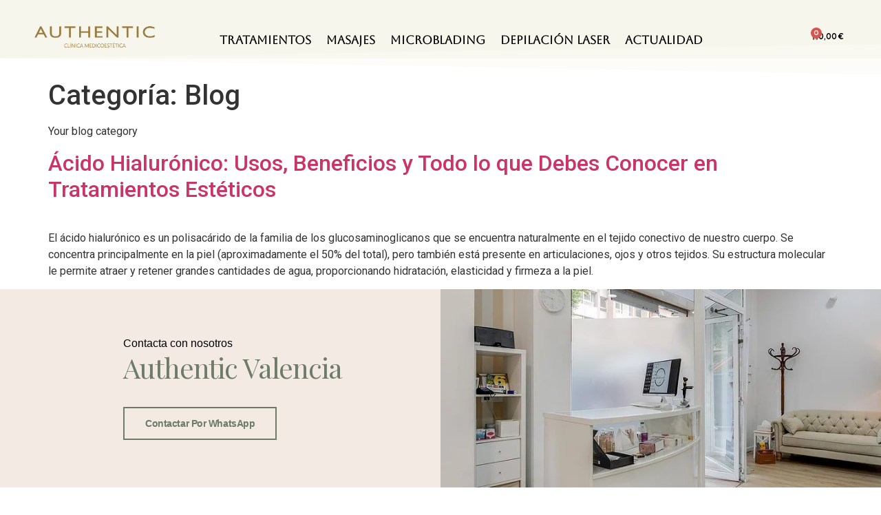

--- FILE ---
content_type: text/html; charset=UTF-8
request_url: https://authenticbelleza.com/category/blog/
body_size: 27132
content:
<!doctype html>
<html lang="es">
<head>
	<meta charset="UTF-8">
	<meta name="viewport" content="width=device-width, initial-scale=1">
	<link rel="profile" href="https://gmpg.org/xfn/11">
	<meta name='robots' content='index, follow, max-image-preview:large, max-snippet:-1, max-video-preview:-1' />
	<style>img:is([sizes="auto" i], [sizes^="auto," i]) { contain-intrinsic-size: 3000px 1500px }</style>
	<script>window._wca = window._wca || [];</script>

	<!-- This site is optimized with the Yoast SEO Premium plugin v21.7 (Yoast SEO v23.9) - https://yoast.com/wordpress/plugins/seo/ -->
	<title>Blog archivos - Authentic Belleza</title>
	<link rel="canonical" href="https://authenticbelleza.com/category/blog/" />
	<meta property="og:locale" content="es_ES" />
	<meta property="og:type" content="article" />
	<meta property="og:title" content="Blog archivos" />
	<meta property="og:description" content="Your blog category" />
	<meta property="og:url" content="https://authenticbelleza.com/category/blog/" />
	<meta property="og:site_name" content="Authentic Belleza" />
	<meta name="twitter:card" content="summary_large_image" />
	<script type="application/ld+json" class="yoast-schema-graph">{"@context":"https://schema.org","@graph":[{"@type":"CollectionPage","@id":"https://authenticbelleza.com/category/blog/","url":"https://authenticbelleza.com/category/blog/","name":"Blog archivos - Authentic Belleza","isPartOf":{"@id":"https://authenticbelleza.com/#website"},"primaryImageOfPage":{"@id":"https://authenticbelleza.com/category/blog/#primaryimage"},"image":{"@id":"https://authenticbelleza.com/category/blog/#primaryimage"},"thumbnailUrl":"https://authenticbelleza.com/wp-content/uploads/2024/02/beautiful-woman-face-healthy-natural-make-up-clean-skin-2.jpg","breadcrumb":{"@id":"https://authenticbelleza.com/category/blog/#breadcrumb"},"inLanguage":"es"},{"@type":"ImageObject","inLanguage":"es","@id":"https://authenticbelleza.com/category/blog/#primaryimage","url":"https://authenticbelleza.com/wp-content/uploads/2024/02/beautiful-woman-face-healthy-natural-make-up-clean-skin-2.jpg","contentUrl":"https://authenticbelleza.com/wp-content/uploads/2024/02/beautiful-woman-face-healthy-natural-make-up-clean-skin-2.jpg","width":1441,"height":2000},{"@type":"BreadcrumbList","@id":"https://authenticbelleza.com/category/blog/#breadcrumb","itemListElement":[{"@type":"ListItem","position":1,"name":"Portada","item":"https://authenticbelleza.com/"},{"@type":"ListItem","position":2,"name":"Blog"}]},{"@type":"WebSite","@id":"https://authenticbelleza.com/#website","url":"https://authenticbelleza.com/","name":"Authentic Belleza","description":"","publisher":{"@id":"https://authenticbelleza.com/#organization"},"potentialAction":[{"@type":"SearchAction","target":{"@type":"EntryPoint","urlTemplate":"https://authenticbelleza.com/?s={search_term_string}"},"query-input":{"@type":"PropertyValueSpecification","valueRequired":true,"valueName":"search_term_string"}}],"inLanguage":"es"},{"@type":"Organization","@id":"https://authenticbelleza.com/#organization","name":"Authentic Belleza","url":"https://authenticbelleza.com/","logo":{"@type":"ImageObject","inLanguage":"es","@id":"https://authenticbelleza.com/#/schema/logo/image/","url":"https://authenticbelleza.com/wp-content/uploads/2024/11/cropped-negro2.png","contentUrl":"https://authenticbelleza.com/wp-content/uploads/2024/11/cropped-negro2.png","width":3917,"height":1120,"caption":"Authentic Belleza"},"image":{"@id":"https://authenticbelleza.com/#/schema/logo/image/"}}]}</script>
	<!-- / Yoast SEO Premium plugin. -->


<link rel='dns-prefetch' href='//stats.wp.com' />
<link rel='dns-prefetch' href='//www.googletagmanager.com' />
<link rel="alternate" type="application/rss+xml" title="Authentic Belleza &raquo; Feed" href="https://authenticbelleza.com/feed/" />
<link rel="alternate" type="application/rss+xml" title="Authentic Belleza &raquo; Feed de los comentarios" href="https://authenticbelleza.com/comments/feed/" />
<link rel="alternate" type="application/rss+xml" title="Authentic Belleza &raquo; Categoría Blog del feed" href="https://authenticbelleza.com/category/blog/feed/" />
<script>
window._wpemojiSettings = {"baseUrl":"https:\/\/s.w.org\/images\/core\/emoji\/16.0.1\/72x72\/","ext":".png","svgUrl":"https:\/\/s.w.org\/images\/core\/emoji\/16.0.1\/svg\/","svgExt":".svg","source":{"concatemoji":"https:\/\/authenticbelleza.com\/wp-includes\/js\/wp-emoji-release.min.js?ver=6.8.3"}};
/*! This file is auto-generated */
!function(s,n){var o,i,e;function c(e){try{var t={supportTests:e,timestamp:(new Date).valueOf()};sessionStorage.setItem(o,JSON.stringify(t))}catch(e){}}function p(e,t,n){e.clearRect(0,0,e.canvas.width,e.canvas.height),e.fillText(t,0,0);var t=new Uint32Array(e.getImageData(0,0,e.canvas.width,e.canvas.height).data),a=(e.clearRect(0,0,e.canvas.width,e.canvas.height),e.fillText(n,0,0),new Uint32Array(e.getImageData(0,0,e.canvas.width,e.canvas.height).data));return t.every(function(e,t){return e===a[t]})}function u(e,t){e.clearRect(0,0,e.canvas.width,e.canvas.height),e.fillText(t,0,0);for(var n=e.getImageData(16,16,1,1),a=0;a<n.data.length;a++)if(0!==n.data[a])return!1;return!0}function f(e,t,n,a){switch(t){case"flag":return n(e,"\ud83c\udff3\ufe0f\u200d\u26a7\ufe0f","\ud83c\udff3\ufe0f\u200b\u26a7\ufe0f")?!1:!n(e,"\ud83c\udde8\ud83c\uddf6","\ud83c\udde8\u200b\ud83c\uddf6")&&!n(e,"\ud83c\udff4\udb40\udc67\udb40\udc62\udb40\udc65\udb40\udc6e\udb40\udc67\udb40\udc7f","\ud83c\udff4\u200b\udb40\udc67\u200b\udb40\udc62\u200b\udb40\udc65\u200b\udb40\udc6e\u200b\udb40\udc67\u200b\udb40\udc7f");case"emoji":return!a(e,"\ud83e\udedf")}return!1}function g(e,t,n,a){var r="undefined"!=typeof WorkerGlobalScope&&self instanceof WorkerGlobalScope?new OffscreenCanvas(300,150):s.createElement("canvas"),o=r.getContext("2d",{willReadFrequently:!0}),i=(o.textBaseline="top",o.font="600 32px Arial",{});return e.forEach(function(e){i[e]=t(o,e,n,a)}),i}function t(e){var t=s.createElement("script");t.src=e,t.defer=!0,s.head.appendChild(t)}"undefined"!=typeof Promise&&(o="wpEmojiSettingsSupports",i=["flag","emoji"],n.supports={everything:!0,everythingExceptFlag:!0},e=new Promise(function(e){s.addEventListener("DOMContentLoaded",e,{once:!0})}),new Promise(function(t){var n=function(){try{var e=JSON.parse(sessionStorage.getItem(o));if("object"==typeof e&&"number"==typeof e.timestamp&&(new Date).valueOf()<e.timestamp+604800&&"object"==typeof e.supportTests)return e.supportTests}catch(e){}return null}();if(!n){if("undefined"!=typeof Worker&&"undefined"!=typeof OffscreenCanvas&&"undefined"!=typeof URL&&URL.createObjectURL&&"undefined"!=typeof Blob)try{var e="postMessage("+g.toString()+"("+[JSON.stringify(i),f.toString(),p.toString(),u.toString()].join(",")+"));",a=new Blob([e],{type:"text/javascript"}),r=new Worker(URL.createObjectURL(a),{name:"wpTestEmojiSupports"});return void(r.onmessage=function(e){c(n=e.data),r.terminate(),t(n)})}catch(e){}c(n=g(i,f,p,u))}t(n)}).then(function(e){for(var t in e)n.supports[t]=e[t],n.supports.everything=n.supports.everything&&n.supports[t],"flag"!==t&&(n.supports.everythingExceptFlag=n.supports.everythingExceptFlag&&n.supports[t]);n.supports.everythingExceptFlag=n.supports.everythingExceptFlag&&!n.supports.flag,n.DOMReady=!1,n.readyCallback=function(){n.DOMReady=!0}}).then(function(){return e}).then(function(){var e;n.supports.everything||(n.readyCallback(),(e=n.source||{}).concatemoji?t(e.concatemoji):e.wpemoji&&e.twemoji&&(t(e.twemoji),t(e.wpemoji)))}))}((window,document),window._wpemojiSettings);
</script>

<link rel='stylesheet' id='dashicons-css' href='https://authenticbelleza.com/wp-includes/css/dashicons.min.css?ver=6.8.3' media='all' />
<style id='wp-emoji-styles-inline-css'>

	img.wp-smiley, img.emoji {
		display: inline !important;
		border: none !important;
		box-shadow: none !important;
		height: 1em !important;
		width: 1em !important;
		margin: 0 0.07em !important;
		vertical-align: -0.1em !important;
		background: none !important;
		padding: 0 !important;
	}
</style>
<link rel='stylesheet' id='wp-block-library-css' href='https://authenticbelleza.com/wp-includes/css/dist/block-library/style.min.css?ver=6.8.3' media='all' />
<style id='classic-theme-styles-inline-css'>
/*! This file is auto-generated */
.wp-block-button__link{color:#fff;background-color:#32373c;border-radius:9999px;box-shadow:none;text-decoration:none;padding:calc(.667em + 2px) calc(1.333em + 2px);font-size:1.125em}.wp-block-file__button{background:#32373c;color:#fff;text-decoration:none}
</style>
<link rel='stylesheet' id='mediaelement-css' href='https://authenticbelleza.com/wp-includes/js/mediaelement/mediaelementplayer-legacy.min.css?ver=4.2.17' media='all' />
<link rel='stylesheet' id='wp-mediaelement-css' href='https://authenticbelleza.com/wp-includes/js/mediaelement/wp-mediaelement.min.css?ver=6.8.3' media='all' />
<style id='jetpack-sharing-buttons-style-inline-css'>
.jetpack-sharing-buttons__services-list{display:flex;flex-direction:row;flex-wrap:wrap;gap:0;list-style-type:none;margin:5px;padding:0}.jetpack-sharing-buttons__services-list.has-small-icon-size{font-size:12px}.jetpack-sharing-buttons__services-list.has-normal-icon-size{font-size:16px}.jetpack-sharing-buttons__services-list.has-large-icon-size{font-size:24px}.jetpack-sharing-buttons__services-list.has-huge-icon-size{font-size:36px}@media print{.jetpack-sharing-buttons__services-list{display:none!important}}.editor-styles-wrapper .wp-block-jetpack-sharing-buttons{gap:0;padding-inline-start:0}ul.jetpack-sharing-buttons__services-list.has-background{padding:1.25em 2.375em}
</style>
<link rel='stylesheet' id='woolentor-block-common-css' href='https://authenticbelleza.com/wp-content/plugins/woolentor-addons/woolentor-blocks/assets/css/common-style.css?ver=3.0.1' media='all' />
<link rel='stylesheet' id='woolentor-block-default-css' href='https://authenticbelleza.com/wp-content/plugins/woolentor-addons/woolentor-blocks/assets/css/style-index.css?ver=3.0.1' media='all' />
<style id='global-styles-inline-css'>
:root{--wp--preset--aspect-ratio--square: 1;--wp--preset--aspect-ratio--4-3: 4/3;--wp--preset--aspect-ratio--3-4: 3/4;--wp--preset--aspect-ratio--3-2: 3/2;--wp--preset--aspect-ratio--2-3: 2/3;--wp--preset--aspect-ratio--16-9: 16/9;--wp--preset--aspect-ratio--9-16: 9/16;--wp--preset--color--black: #000000;--wp--preset--color--cyan-bluish-gray: #abb8c3;--wp--preset--color--white: #ffffff;--wp--preset--color--pale-pink: #f78da7;--wp--preset--color--vivid-red: #cf2e2e;--wp--preset--color--luminous-vivid-orange: #ff6900;--wp--preset--color--luminous-vivid-amber: #fcb900;--wp--preset--color--light-green-cyan: #7bdcb5;--wp--preset--color--vivid-green-cyan: #00d084;--wp--preset--color--pale-cyan-blue: #8ed1fc;--wp--preset--color--vivid-cyan-blue: #0693e3;--wp--preset--color--vivid-purple: #9b51e0;--wp--preset--gradient--vivid-cyan-blue-to-vivid-purple: linear-gradient(135deg,rgba(6,147,227,1) 0%,rgb(155,81,224) 100%);--wp--preset--gradient--light-green-cyan-to-vivid-green-cyan: linear-gradient(135deg,rgb(122,220,180) 0%,rgb(0,208,130) 100%);--wp--preset--gradient--luminous-vivid-amber-to-luminous-vivid-orange: linear-gradient(135deg,rgba(252,185,0,1) 0%,rgba(255,105,0,1) 100%);--wp--preset--gradient--luminous-vivid-orange-to-vivid-red: linear-gradient(135deg,rgba(255,105,0,1) 0%,rgb(207,46,46) 100%);--wp--preset--gradient--very-light-gray-to-cyan-bluish-gray: linear-gradient(135deg,rgb(238,238,238) 0%,rgb(169,184,195) 100%);--wp--preset--gradient--cool-to-warm-spectrum: linear-gradient(135deg,rgb(74,234,220) 0%,rgb(151,120,209) 20%,rgb(207,42,186) 40%,rgb(238,44,130) 60%,rgb(251,105,98) 80%,rgb(254,248,76) 100%);--wp--preset--gradient--blush-light-purple: linear-gradient(135deg,rgb(255,206,236) 0%,rgb(152,150,240) 100%);--wp--preset--gradient--blush-bordeaux: linear-gradient(135deg,rgb(254,205,165) 0%,rgb(254,45,45) 50%,rgb(107,0,62) 100%);--wp--preset--gradient--luminous-dusk: linear-gradient(135deg,rgb(255,203,112) 0%,rgb(199,81,192) 50%,rgb(65,88,208) 100%);--wp--preset--gradient--pale-ocean: linear-gradient(135deg,rgb(255,245,203) 0%,rgb(182,227,212) 50%,rgb(51,167,181) 100%);--wp--preset--gradient--electric-grass: linear-gradient(135deg,rgb(202,248,128) 0%,rgb(113,206,126) 100%);--wp--preset--gradient--midnight: linear-gradient(135deg,rgb(2,3,129) 0%,rgb(40,116,252) 100%);--wp--preset--font-size--small: 13px;--wp--preset--font-size--medium: 20px;--wp--preset--font-size--large: 36px;--wp--preset--font-size--x-large: 42px;--wp--preset--font-family--inter: "Inter", sans-serif;--wp--preset--font-family--cardo: Cardo;--wp--preset--spacing--20: 0.44rem;--wp--preset--spacing--30: 0.67rem;--wp--preset--spacing--40: 1rem;--wp--preset--spacing--50: 1.5rem;--wp--preset--spacing--60: 2.25rem;--wp--preset--spacing--70: 3.38rem;--wp--preset--spacing--80: 5.06rem;--wp--preset--shadow--natural: 6px 6px 9px rgba(0, 0, 0, 0.2);--wp--preset--shadow--deep: 12px 12px 50px rgba(0, 0, 0, 0.4);--wp--preset--shadow--sharp: 6px 6px 0px rgba(0, 0, 0, 0.2);--wp--preset--shadow--outlined: 6px 6px 0px -3px rgba(255, 255, 255, 1), 6px 6px rgba(0, 0, 0, 1);--wp--preset--shadow--crisp: 6px 6px 0px rgba(0, 0, 0, 1);}:where(.is-layout-flex){gap: 0.5em;}:where(.is-layout-grid){gap: 0.5em;}body .is-layout-flex{display: flex;}.is-layout-flex{flex-wrap: wrap;align-items: center;}.is-layout-flex > :is(*, div){margin: 0;}body .is-layout-grid{display: grid;}.is-layout-grid > :is(*, div){margin: 0;}:where(.wp-block-columns.is-layout-flex){gap: 2em;}:where(.wp-block-columns.is-layout-grid){gap: 2em;}:where(.wp-block-post-template.is-layout-flex){gap: 1.25em;}:where(.wp-block-post-template.is-layout-grid){gap: 1.25em;}.has-black-color{color: var(--wp--preset--color--black) !important;}.has-cyan-bluish-gray-color{color: var(--wp--preset--color--cyan-bluish-gray) !important;}.has-white-color{color: var(--wp--preset--color--white) !important;}.has-pale-pink-color{color: var(--wp--preset--color--pale-pink) !important;}.has-vivid-red-color{color: var(--wp--preset--color--vivid-red) !important;}.has-luminous-vivid-orange-color{color: var(--wp--preset--color--luminous-vivid-orange) !important;}.has-luminous-vivid-amber-color{color: var(--wp--preset--color--luminous-vivid-amber) !important;}.has-light-green-cyan-color{color: var(--wp--preset--color--light-green-cyan) !important;}.has-vivid-green-cyan-color{color: var(--wp--preset--color--vivid-green-cyan) !important;}.has-pale-cyan-blue-color{color: var(--wp--preset--color--pale-cyan-blue) !important;}.has-vivid-cyan-blue-color{color: var(--wp--preset--color--vivid-cyan-blue) !important;}.has-vivid-purple-color{color: var(--wp--preset--color--vivid-purple) !important;}.has-black-background-color{background-color: var(--wp--preset--color--black) !important;}.has-cyan-bluish-gray-background-color{background-color: var(--wp--preset--color--cyan-bluish-gray) !important;}.has-white-background-color{background-color: var(--wp--preset--color--white) !important;}.has-pale-pink-background-color{background-color: var(--wp--preset--color--pale-pink) !important;}.has-vivid-red-background-color{background-color: var(--wp--preset--color--vivid-red) !important;}.has-luminous-vivid-orange-background-color{background-color: var(--wp--preset--color--luminous-vivid-orange) !important;}.has-luminous-vivid-amber-background-color{background-color: var(--wp--preset--color--luminous-vivid-amber) !important;}.has-light-green-cyan-background-color{background-color: var(--wp--preset--color--light-green-cyan) !important;}.has-vivid-green-cyan-background-color{background-color: var(--wp--preset--color--vivid-green-cyan) !important;}.has-pale-cyan-blue-background-color{background-color: var(--wp--preset--color--pale-cyan-blue) !important;}.has-vivid-cyan-blue-background-color{background-color: var(--wp--preset--color--vivid-cyan-blue) !important;}.has-vivid-purple-background-color{background-color: var(--wp--preset--color--vivid-purple) !important;}.has-black-border-color{border-color: var(--wp--preset--color--black) !important;}.has-cyan-bluish-gray-border-color{border-color: var(--wp--preset--color--cyan-bluish-gray) !important;}.has-white-border-color{border-color: var(--wp--preset--color--white) !important;}.has-pale-pink-border-color{border-color: var(--wp--preset--color--pale-pink) !important;}.has-vivid-red-border-color{border-color: var(--wp--preset--color--vivid-red) !important;}.has-luminous-vivid-orange-border-color{border-color: var(--wp--preset--color--luminous-vivid-orange) !important;}.has-luminous-vivid-amber-border-color{border-color: var(--wp--preset--color--luminous-vivid-amber) !important;}.has-light-green-cyan-border-color{border-color: var(--wp--preset--color--light-green-cyan) !important;}.has-vivid-green-cyan-border-color{border-color: var(--wp--preset--color--vivid-green-cyan) !important;}.has-pale-cyan-blue-border-color{border-color: var(--wp--preset--color--pale-cyan-blue) !important;}.has-vivid-cyan-blue-border-color{border-color: var(--wp--preset--color--vivid-cyan-blue) !important;}.has-vivid-purple-border-color{border-color: var(--wp--preset--color--vivid-purple) !important;}.has-vivid-cyan-blue-to-vivid-purple-gradient-background{background: var(--wp--preset--gradient--vivid-cyan-blue-to-vivid-purple) !important;}.has-light-green-cyan-to-vivid-green-cyan-gradient-background{background: var(--wp--preset--gradient--light-green-cyan-to-vivid-green-cyan) !important;}.has-luminous-vivid-amber-to-luminous-vivid-orange-gradient-background{background: var(--wp--preset--gradient--luminous-vivid-amber-to-luminous-vivid-orange) !important;}.has-luminous-vivid-orange-to-vivid-red-gradient-background{background: var(--wp--preset--gradient--luminous-vivid-orange-to-vivid-red) !important;}.has-very-light-gray-to-cyan-bluish-gray-gradient-background{background: var(--wp--preset--gradient--very-light-gray-to-cyan-bluish-gray) !important;}.has-cool-to-warm-spectrum-gradient-background{background: var(--wp--preset--gradient--cool-to-warm-spectrum) !important;}.has-blush-light-purple-gradient-background{background: var(--wp--preset--gradient--blush-light-purple) !important;}.has-blush-bordeaux-gradient-background{background: var(--wp--preset--gradient--blush-bordeaux) !important;}.has-luminous-dusk-gradient-background{background: var(--wp--preset--gradient--luminous-dusk) !important;}.has-pale-ocean-gradient-background{background: var(--wp--preset--gradient--pale-ocean) !important;}.has-electric-grass-gradient-background{background: var(--wp--preset--gradient--electric-grass) !important;}.has-midnight-gradient-background{background: var(--wp--preset--gradient--midnight) !important;}.has-small-font-size{font-size: var(--wp--preset--font-size--small) !important;}.has-medium-font-size{font-size: var(--wp--preset--font-size--medium) !important;}.has-large-font-size{font-size: var(--wp--preset--font-size--large) !important;}.has-x-large-font-size{font-size: var(--wp--preset--font-size--x-large) !important;}
:where(.wp-block-post-template.is-layout-flex){gap: 1.25em;}:where(.wp-block-post-template.is-layout-grid){gap: 1.25em;}
:where(.wp-block-columns.is-layout-flex){gap: 2em;}:where(.wp-block-columns.is-layout-grid){gap: 2em;}
:root :where(.wp-block-pullquote){font-size: 1.5em;line-height: 1.6;}
</style>
<link rel='stylesheet' id='woocommerce-layout-css' href='https://authenticbelleza.com/wp-content/plugins/woocommerce/assets/css/woocommerce-layout.css?ver=9.4.4' media='all' />
<style id='woocommerce-layout-inline-css'>

	.infinite-scroll .woocommerce-pagination {
		display: none;
	}
</style>
<link rel='stylesheet' id='woocommerce-smallscreen-css' href='https://authenticbelleza.com/wp-content/plugins/woocommerce/assets/css/woocommerce-smallscreen.css?ver=9.4.4' media='only screen and (max-width: 768px)' />
<link rel='stylesheet' id='woocommerce-general-css' href='https://authenticbelleza.com/wp-content/plugins/woocommerce/assets/css/woocommerce.css?ver=9.4.4' media='all' />
<style id='woocommerce-inline-inline-css'>
.woocommerce form .form-row .required { visibility: visible; }
</style>
<link rel='stylesheet' id='woolentor-widgets-pro-css' href='https://authenticbelleza.com/wp-content/plugins/woolentor-addons-pro/assets/css/woolentor-widgets-pro.css?ver=2.5.3' media='all' />
<link rel='stylesheet' id='wlflickity-css' href='https://authenticbelleza.com/wp-content/plugins/woolentor-addons-pro/assets/lib/css/flickity.css?ver=2.5.3' media='all' />
<link rel='stylesheet' id='woolentor-checkout-css' href='https://authenticbelleza.com/wp-content/plugins/woolentor-addons-pro/assets/css/woolentor-checkout.css?ver=2.5.3' media='all' />
<link rel='stylesheet' id='slick-css' href='https://authenticbelleza.com/wp-content/plugins/woolentor-addons/assets/css/slick.css?ver=3.0.1' media='all' />
<link rel='stylesheet' id='simple-line-icons-wl-css' href='https://authenticbelleza.com/wp-content/plugins/woolentor-addons/assets/css/simple-line-icons.css?ver=3.0.1' media='all' />
<link rel='stylesheet' id='woolentor-product-grid-css' href='https://authenticbelleza.com/wp-content/plugins/woolentor-addons/assets/css/product-grid.css?ver=3.0.1' media='all' />
<link rel='stylesheet' id='font-awesome-css' href='https://authenticbelleza.com/wp-content/plugins/elementor/assets/lib/font-awesome/css/font-awesome.min.css?ver=4.7.0' media='all' />
<link rel='stylesheet' id='htflexboxgrid-css' href='https://authenticbelleza.com/wp-content/plugins/woolentor-addons/assets/css/htflexboxgrid.css?ver=3.0.1' media='all' />
<link rel='stylesheet' id='woolentor-widgets-css' href='https://authenticbelleza.com/wp-content/plugins/woolentor-addons/assets/css/woolentor-widgets.css?ver=3.0.1' media='all' />
<link rel='stylesheet' id='photoswipe-css' href='https://authenticbelleza.com/wp-content/plugins/woocommerce/assets/css/photoswipe/photoswipe.min.css?ver=9.4.4' media='all' />
<link rel='stylesheet' id='photoswipe-default-skin-css' href='https://authenticbelleza.com/wp-content/plugins/woocommerce/assets/css/photoswipe/default-skin/default-skin.min.css?ver=9.4.4' media='all' />
<link rel='stylesheet' id='woolentor-quickview-css' href='https://authenticbelleza.com/wp-content/plugins/woolentor-addons/includes/modules/quickview/assets/css/frontend.css?ver=3.0.1' media='all' />
<link rel='stylesheet' id='hello-elementor-css' href='https://authenticbelleza.com/wp-content/themes/hello-elementor/style.min.css?ver=2.9.0' media='all' />
<link rel='stylesheet' id='hello-elementor-theme-style-css' href='https://authenticbelleza.com/wp-content/themes/hello-elementor/theme.min.css?ver=2.9.0' media='all' />
<link rel='stylesheet' id='elementor-frontend-css' href='https://authenticbelleza.com/wp-content/plugins/elementor/assets/css/frontend.min.css?ver=3.25.10' media='all' />
<link rel='stylesheet' id='elementor-post-6-css' href='https://authenticbelleza.com/wp-content/uploads/elementor/css/post-6.css?ver=1733105750' media='all' />
<link rel='stylesheet' id='swiper-css' href='https://authenticbelleza.com/wp-content/plugins/elementor/assets/lib/swiper/v8/css/swiper.min.css?ver=8.4.5' media='all' />
<link rel='stylesheet' id='e-swiper-css' href='https://authenticbelleza.com/wp-content/plugins/elementor/assets/css/conditionals/e-swiper.min.css?ver=3.25.10' media='all' />
<link rel='stylesheet' id='elementor-pro-css' href='https://authenticbelleza.com/wp-content/plugins/elementor-pro/assets/css/frontend.min.css?ver=3.9.0' media='all' />
<link rel='stylesheet' id='elementor-post-76-css' href='https://authenticbelleza.com/wp-content/uploads/elementor/css/post-76.css?ver=1736420066' media='all' />
<link rel='stylesheet' id='elementor-post-478-css' href='https://authenticbelleza.com/wp-content/uploads/elementor/css/post-478.css?ver=1733105750' media='all' />
<link rel='stylesheet' id='google-fonts-1-css' href='https://fonts.googleapis.com/css?family=Roboto%3A100%2C100italic%2C200%2C200italic%2C300%2C300italic%2C400%2C400italic%2C500%2C500italic%2C600%2C600italic%2C700%2C700italic%2C800%2C800italic%2C900%2C900italic%7CRoboto+Slab%3A100%2C100italic%2C200%2C200italic%2C300%2C300italic%2C400%2C400italic%2C500%2C500italic%2C600%2C600italic%2C700%2C700italic%2C800%2C800italic%2C900%2C900italic%7CAboreto%3A100%2C100italic%2C200%2C200italic%2C300%2C300italic%2C400%2C400italic%2C500%2C500italic%2C600%2C600italic%2C700%2C700italic%2C800%2C800italic%2C900%2C900italic%7COutfit%3A100%2C100italic%2C200%2C200italic%2C300%2C300italic%2C400%2C400italic%2C500%2C500italic%2C600%2C600italic%2C700%2C700italic%2C800%2C800italic%2C900%2C900italic%7CAlata%3A100%2C100italic%2C200%2C200italic%2C300%2C300italic%2C400%2C400italic%2C500%2C500italic%2C600%2C600italic%2C700%2C700italic%2C800%2C800italic%2C900%2C900italic%7CPlayfair+Display%3A100%2C100italic%2C200%2C200italic%2C300%2C300italic%2C400%2C400italic%2C500%2C500italic%2C600%2C600italic%2C700%2C700italic%2C800%2C800italic%2C900%2C900italic&#038;display=swap&#038;ver=6.8.3' media='all' />
<link rel="preconnect" href="https://fonts.gstatic.com/" crossorigin><script type="text/template" id="tmpl-variation-template">
	<div class="woocommerce-variation-description">{{{ data.variation.variation_description }}}</div>
	<div class="woocommerce-variation-price">{{{ data.variation.price_html }}}</div>
	<div class="woocommerce-variation-availability">{{{ data.variation.availability_html }}}</div>
</script>
<script type="text/template" id="tmpl-unavailable-variation-template">
	<p role="alert">Lo siento, este producto no está disponible. Por favor, elige otra combinación.</p>
</script>
<script src="https://authenticbelleza.com/wp-includes/js/jquery/jquery.min.js?ver=3.7.1" id="jquery-core-js"></script>
<script src="https://authenticbelleza.com/wp-includes/js/jquery/jquery-migrate.min.js?ver=3.4.1" id="jquery-migrate-js"></script>
<script src="https://authenticbelleza.com/wp-content/plugins/woocommerce/assets/js/jquery-blockui/jquery.blockUI.min.js?ver=2.7.0-wc.9.4.4" id="jquery-blockui-js" data-wp-strategy="defer"></script>
<script id="wc-add-to-cart-js-extra">
var wc_add_to_cart_params = {"ajax_url":"\/wp-admin\/admin-ajax.php","wc_ajax_url":"\/?wc-ajax=%%endpoint%%&elementor_page_id=1","i18n_view_cart":"Ver carrito","cart_url":"https:\/\/authenticbelleza.com\/carrito\/","is_cart":"","cart_redirect_after_add":"no"};
</script>
<script src="https://authenticbelleza.com/wp-content/plugins/woocommerce/assets/js/frontend/add-to-cart.min.js?ver=9.4.4" id="wc-add-to-cart-js" defer data-wp-strategy="defer"></script>
<script src="https://authenticbelleza.com/wp-content/plugins/woocommerce/assets/js/js-cookie/js.cookie.min.js?ver=2.1.4-wc.9.4.4" id="js-cookie-js" defer data-wp-strategy="defer"></script>
<script id="woocommerce-js-extra">
var woocommerce_params = {"ajax_url":"\/wp-admin\/admin-ajax.php","wc_ajax_url":"\/?wc-ajax=%%endpoint%%&elementor_page_id=1"};
</script>
<script src="https://authenticbelleza.com/wp-content/plugins/woocommerce/assets/js/frontend/woocommerce.min.js?ver=9.4.4" id="woocommerce-js" defer data-wp-strategy="defer"></script>
<script src="https://authenticbelleza.com/wp-includes/js/underscore.min.js?ver=1.13.7" id="underscore-js"></script>
<script id="wp-util-js-extra">
var _wpUtilSettings = {"ajax":{"url":"\/wp-admin\/admin-ajax.php"}};
</script>
<script src="https://authenticbelleza.com/wp-includes/js/wp-util.min.js?ver=6.8.3" id="wp-util-js"></script>
<script src="https://authenticbelleza.com/wp-content/plugins/woocommerce/assets/js/photoswipe/photoswipe.min.js?ver=4.1.1-wc.9.4.4" id="photoswipe-js" data-wp-strategy="defer"></script>
<script id="WCPAY_ASSETS-js-extra">
var wcpayAssets = {"url":"https:\/\/authenticbelleza.com\/wp-content\/plugins\/woocommerce-payments\/dist\/"};
</script>
<script id="wc-cart-fragments-js-extra">
var wc_cart_fragments_params = {"ajax_url":"\/wp-admin\/admin-ajax.php","wc_ajax_url":"\/?wc-ajax=%%endpoint%%&elementor_page_id=1","cart_hash_key":"wc_cart_hash_06231cbffe945d0375d3b0d85dbba690","fragment_name":"wc_fragments_06231cbffe945d0375d3b0d85dbba690","request_timeout":"5000"};
</script>
<script src="https://authenticbelleza.com/wp-content/plugins/woocommerce/assets/js/frontend/cart-fragments.min.js?ver=9.4.4" id="wc-cart-fragments-js" defer data-wp-strategy="defer"></script>
<script src="https://stats.wp.com/s-202604.js" id="woocommerce-analytics-js" defer data-wp-strategy="defer"></script>

<!-- Fragmento de código de la etiqueta de Google (gtag.js) añadida por Site Kit -->

<!-- Fragmento de código de Google Analytics añadido por Site Kit -->
<script src="https://www.googletagmanager.com/gtag/js?id=GT-KDBFRGT" id="google_gtagjs-js" async></script>
<script id="google_gtagjs-js-after">
window.dataLayer = window.dataLayer || [];function gtag(){dataLayer.push(arguments);}
gtag("set","linker",{"domains":["authenticbelleza.com"]});
gtag("js", new Date());
gtag("set", "developer_id.dZTNiMT", true);
gtag("config", "GT-KDBFRGT");
</script>

<!-- Finalizar fragmento de código de la etiqueta de Google (gtags.js) añadida por Site Kit -->
<link rel="https://api.w.org/" href="https://authenticbelleza.com/wp-json/" /><link rel="alternate" title="JSON" type="application/json" href="https://authenticbelleza.com/wp-json/wp/v2/categories/1" /><link rel="EditURI" type="application/rsd+xml" title="RSD" href="https://authenticbelleza.com/xmlrpc.php?rsd" />
<meta name="generator" content="WordPress 6.8.3" />
<meta name="generator" content="WooCommerce 9.4.4" />
<meta name="cdp-version" content="1.4.9" /><meta name="generator" content="Site Kit by Google 1.140.0" />	<style>img#wpstats{display:none}</style>
		<!-- This site is powered by WooCommerce Redsys Gateway Light v.6.2.2 - https://es.wordpress.org/plugins/woo-redsys-gateway-light/ -->	<noscript><style>.woocommerce-product-gallery{ opacity: 1 !important; }</style></noscript>
	<meta name="generator" content="Elementor 3.25.10; features: e_font_icon_svg, additional_custom_breakpoints, e_optimized_control_loading; settings: css_print_method-external, google_font-enabled, font_display-swap">

<!-- Meta Pixel Code -->
<script type='text/javascript'>
!function(f,b,e,v,n,t,s){if(f.fbq)return;n=f.fbq=function(){n.callMethod?
n.callMethod.apply(n,arguments):n.queue.push(arguments)};if(!f._fbq)f._fbq=n;
n.push=n;n.loaded=!0;n.version='2.0';n.queue=[];t=b.createElement(e);t.async=!0;
t.src=v;s=b.getElementsByTagName(e)[0];s.parentNode.insertBefore(t,s)}(window,
document,'script','https://connect.facebook.net/en_US/fbevents.js?v=next');
</script>
<!-- End Meta Pixel Code -->

      <script type='text/javascript'>
        var url = window.location.origin + '?ob=open-bridge';
        fbq('set', 'openbridge', '353325962461474', url);
      </script>
    <script type='text/javascript'>fbq('init', '353325962461474', {}, {
    "agent": "wordpress-6.8.3-4.0.1"
})</script><script type='text/javascript'>
    fbq('track', 'PageView', []);
  </script>
<!-- Meta Pixel Code -->
<noscript>
<img height="1" width="1" style="display:none" alt="fbpx"
src="https://www.facebook.com/tr?id=353325962461474&ev=PageView&noscript=1" />
</noscript>
<!-- End Meta Pixel Code -->
			<script  type="text/javascript">
				!function(f,b,e,v,n,t,s){if(f.fbq)return;n=f.fbq=function(){n.callMethod?
					n.callMethod.apply(n,arguments):n.queue.push(arguments)};if(!f._fbq)f._fbq=n;
					n.push=n;n.loaded=!0;n.version='2.0';n.queue=[];t=b.createElement(e);t.async=!0;
					t.src=v;s=b.getElementsByTagName(e)[0];s.parentNode.insertBefore(t,s)}(window,
					document,'script','https://connect.facebook.net/en_US/fbevents.js');
			</script>
			<!-- WooCommerce Facebook Integration Begin -->
			<script  type="text/javascript">

				fbq('init', '353325962461474', {}, {
    "agent": "woocommerce-9.4.4-3.3.0"
});

				fbq( 'track', 'PageView', {
    "source": "woocommerce",
    "version": "9.4.4",
    "pluginVersion": "3.3.0"
} );

				document.addEventListener( 'DOMContentLoaded', function() {
					// Insert placeholder for events injected when a product is added to the cart through AJAX.
					document.body.insertAdjacentHTML( 'beforeend', '<div class=\"wc-facebook-pixel-event-placeholder\"></div>' );
				}, false );

			</script>
			<!-- WooCommerce Facebook Integration End -->
						<style>
				.e-con.e-parent:nth-of-type(n+4):not(.e-lazyloaded):not(.e-no-lazyload),
				.e-con.e-parent:nth-of-type(n+4):not(.e-lazyloaded):not(.e-no-lazyload) * {
					background-image: none !important;
				}
				@media screen and (max-height: 1024px) {
					.e-con.e-parent:nth-of-type(n+3):not(.e-lazyloaded):not(.e-no-lazyload),
					.e-con.e-parent:nth-of-type(n+3):not(.e-lazyloaded):not(.e-no-lazyload) * {
						background-image: none !important;
					}
				}
				@media screen and (max-height: 640px) {
					.e-con.e-parent:nth-of-type(n+2):not(.e-lazyloaded):not(.e-no-lazyload),
					.e-con.e-parent:nth-of-type(n+2):not(.e-lazyloaded):not(.e-no-lazyload) * {
						background-image: none !important;
					}
				}
			</style>
			<style class='wp-fonts-local'>
@font-face{font-family:Inter;font-style:normal;font-weight:300 900;font-display:fallback;src:url('https://authenticbelleza.com/wp-content/plugins/woocommerce/assets/fonts/Inter-VariableFont_slnt,wght.woff2') format('woff2');font-stretch:normal;}
@font-face{font-family:Cardo;font-style:normal;font-weight:400;font-display:fallback;src:url('https://authenticbelleza.com/wp-content/plugins/woocommerce/assets/fonts/cardo_normal_400.woff2') format('woff2');}
</style>
<link rel="icon" href="https://authenticbelleza.com/wp-content/uploads/2024/11/cropped-negro3-32x32.png" sizes="32x32" />
<link rel="icon" href="https://authenticbelleza.com/wp-content/uploads/2024/11/cropped-negro3-192x192.png" sizes="192x192" />
<link rel="apple-touch-icon" href="https://authenticbelleza.com/wp-content/uploads/2024/11/cropped-negro3-180x180.png" />
<meta name="msapplication-TileImage" content="https://authenticbelleza.com/wp-content/uploads/2024/11/cropped-negro3-270x270.png" />
</head>
<body class="archive category category-blog category-1 wp-custom-logo wp-theme-hello-elementor theme-hello-elementor non-logged-in woocommerce-no-js woolentor_current_theme_hello-elementor woolentor-empty-cart elementor-default elementor-kit-6">


<a class="skip-link screen-reader-text" href="#content">Ir al contenido</a>

		<div data-elementor-type="header" data-elementor-id="76" class="elementor elementor-76 elementor-location-header">
					<div class="elementor-section-wrap">
								<section class="elementor-section elementor-top-section elementor-element elementor-element-642dd91b elementor-section-full_width elementor-section-height-min-height elementor-hidden-tablet elementor-hidden-mobile elementor-section-height-default elementor-section-items-middle" data-id="642dd91b" data-element_type="section" data-settings="{&quot;background_background&quot;:&quot;classic&quot;,&quot;sticky&quot;:&quot;top&quot;,&quot;motion_fx_motion_fx_scrolling&quot;:&quot;yes&quot;,&quot;shape_divider_bottom&quot;:&quot;opacity-tilt&quot;,&quot;motion_fx_devices&quot;:[&quot;desktop&quot;,&quot;tablet&quot;,&quot;mobile&quot;],&quot;sticky_on&quot;:[&quot;desktop&quot;,&quot;tablet&quot;,&quot;mobile&quot;],&quot;sticky_offset&quot;:0,&quot;sticky_effects_offset&quot;:0}">
					<div class="elementor-shape elementor-shape-bottom" data-negative="false">
			<svg xmlns="http://www.w3.org/2000/svg" viewBox="0 0 2600 131.1" preserveAspectRatio="none">
	<path class="elementor-shape-fill" d="M0 0L2600 0 2600 69.1 0 0z"/>
	<path class="elementor-shape-fill" style="opacity:0.5" d="M0 0L2600 0 2600 69.1 0 69.1z"/>
	<path class="elementor-shape-fill" style="opacity:0.25" d="M2600 0L0 0 0 130.1 2600 69.1z"/>
</svg>		</div>
					<div class="elementor-container elementor-column-gap-default">
					<div class="elementor-column elementor-col-33 elementor-top-column elementor-element elementor-element-67cc078e elementor-hidden-mobile" data-id="67cc078e" data-element_type="column" data-settings="{&quot;background_background&quot;:&quot;classic&quot;}">
			<div class="elementor-widget-wrap elementor-element-populated">
						<div class="elementor-element elementor-element-56ea323c elementor-widget__width-initial elementor-widget elementor-widget-image" data-id="56ea323c" data-element_type="widget" data-widget_type="image.default">
				<div class="elementor-widget-container">
														<a href="http://www.authenticbelleza.es">
							<img fetchpriority="high" width="3918" height="1192" src="https://authenticbelleza.com/wp-content/uploads/2023/12/dorado2.png" class="attachment-full size-full wp-image-626" alt="" srcset="https://authenticbelleza.com/wp-content/uploads/2023/12/dorado2.png 3918w, https://authenticbelleza.com/wp-content/uploads/2023/12/dorado2-600x183.png 600w, https://authenticbelleza.com/wp-content/uploads/2023/12/dorado2-300x91.png 300w, https://authenticbelleza.com/wp-content/uploads/2023/12/dorado2-1024x312.png 1024w, https://authenticbelleza.com/wp-content/uploads/2023/12/dorado2-768x234.png 768w, https://authenticbelleza.com/wp-content/uploads/2023/12/dorado2-1536x467.png 1536w, https://authenticbelleza.com/wp-content/uploads/2023/12/dorado2-2048x623.png 2048w, https://authenticbelleza.com/wp-content/uploads/2023/12/dorado2-1320x402.png 1320w" sizes="(max-width: 3918px) 100vw, 3918px" />								</a>
													</div>
				</div>
					</div>
		</div>
				<div class="elementor-column elementor-col-33 elementor-top-column elementor-element elementor-element-23ea3a93 elementor-hidden-mobile" data-id="23ea3a93" data-element_type="column" data-settings="{&quot;background_background&quot;:&quot;classic&quot;}">
			<div class="elementor-widget-wrap elementor-element-populated">
						<div class="elementor-element elementor-element-56bd8c44 elementor-nav-menu__align-center elementor-nav-menu--stretch elementor-widget__width-initial elementor-nav-menu--dropdown-tablet elementor-nav-menu__text-align-aside elementor-nav-menu--toggle elementor-nav-menu--burger elementor-widget elementor-widget-nav-menu" data-id="56bd8c44" data-element_type="widget" data-settings="{&quot;full_width&quot;:&quot;stretch&quot;,&quot;layout&quot;:&quot;horizontal&quot;,&quot;submenu_icon&quot;:{&quot;value&quot;:&quot;&lt;svg class=\&quot;e-font-icon-svg e-fas-caret-down\&quot; viewBox=\&quot;0 0 320 512\&quot; xmlns=\&quot;http:\/\/www.w3.org\/2000\/svg\&quot;&gt;&lt;path d=\&quot;M31.3 192h257.3c17.8 0 26.7 21.5 14.1 34.1L174.1 354.8c-7.8 7.8-20.5 7.8-28.3 0L17.2 226.1C4.6 213.5 13.5 192 31.3 192z\&quot;&gt;&lt;\/path&gt;&lt;\/svg&gt;&quot;,&quot;library&quot;:&quot;fa-solid&quot;},&quot;toggle&quot;:&quot;burger&quot;}" data-widget_type="nav-menu.default">
				<div class="elementor-widget-container">
						<nav migration_allowed="1" migrated="0" class="elementor-nav-menu--main elementor-nav-menu__container elementor-nav-menu--layout-horizontal e--pointer-underline e--animation-fade">
				<ul id="menu-1-56bd8c44" class="elementor-nav-menu"><li class="menu-item menu-item-type-post_type menu-item-object-page menu-item-has-children menu-item-418"><a href="https://authenticbelleza.com/remodelacion-corporal/" class="elementor-item">Tratamientos</a>
<ul class="sub-menu elementor-nav-menu--dropdown">
	<li class="menu-item menu-item-type-post_type menu-item-object-page menu-item-577"><a href="https://authenticbelleza.com/borrar-tatuaje-valencia/" class="elementor-sub-item">Eliminar tatuaje Valencia</a></li>
	<li class="menu-item menu-item-type-post_type menu-item-object-page menu-item-578"><a href="https://authenticbelleza.com/tratamientos-faciales/" class="elementor-sub-item">Limpieza facial</a></li>
</ul>
</li>
<li class="menu-item menu-item-type-post_type menu-item-object-page menu-item-26"><a href="https://authenticbelleza.com/masajes/" class="elementor-item">Masajes</a></li>
<li class="menu-item menu-item-type-post_type menu-item-object-page menu-item-27"><a href="https://authenticbelleza.com/microblading/" class="elementor-item">Microblading</a></li>
<li class="menu-item menu-item-type-post_type menu-item-object-page menu-item-28"><a href="https://authenticbelleza.com/depilacion-laser-valencia/" class="elementor-item">Depilación laser</a></li>
<li class="menu-item menu-item-type-post_type menu-item-object-page menu-item-964"><a href="https://authenticbelleza.com/blog/" class="elementor-item">Actualidad</a></li>
</ul>			</nav>
					<div class="elementor-menu-toggle" role="button" tabindex="0" aria-label="Menu Toggle" aria-expanded="false">
			<svg aria-hidden="true" role="presentation" class="elementor-menu-toggle__icon--open e-font-icon-svg e-eicon-menu-bar" viewBox="0 0 1000 1000" xmlns="http://www.w3.org/2000/svg"><path d="M104 333H896C929 333 958 304 958 271S929 208 896 208H104C71 208 42 237 42 271S71 333 104 333ZM104 583H896C929 583 958 554 958 521S929 458 896 458H104C71 458 42 487 42 521S71 583 104 583ZM104 833H896C929 833 958 804 958 771S929 708 896 708H104C71 708 42 737 42 771S71 833 104 833Z"></path></svg><svg aria-hidden="true" role="presentation" class="elementor-menu-toggle__icon--close e-font-icon-svg e-eicon-close" viewBox="0 0 1000 1000" xmlns="http://www.w3.org/2000/svg"><path d="M742 167L500 408 258 167C246 154 233 150 217 150 196 150 179 158 167 167 154 179 150 196 150 212 150 229 154 242 171 254L408 500 167 742C138 771 138 800 167 829 196 858 225 858 254 829L496 587 738 829C750 842 767 846 783 846 800 846 817 842 829 829 842 817 846 804 846 783 846 767 842 750 829 737L588 500 833 258C863 229 863 200 833 171 804 137 775 137 742 167Z"></path></svg>			<span class="elementor-screen-only">Menu</span>
		</div>
			<nav class="elementor-nav-menu--dropdown elementor-nav-menu__container" aria-hidden="true">
				<ul id="menu-2-56bd8c44" class="elementor-nav-menu"><li class="menu-item menu-item-type-post_type menu-item-object-page menu-item-has-children menu-item-418"><a href="https://authenticbelleza.com/remodelacion-corporal/" class="elementor-item" tabindex="-1">Tratamientos</a>
<ul class="sub-menu elementor-nav-menu--dropdown">
	<li class="menu-item menu-item-type-post_type menu-item-object-page menu-item-577"><a href="https://authenticbelleza.com/borrar-tatuaje-valencia/" class="elementor-sub-item" tabindex="-1">Eliminar tatuaje Valencia</a></li>
	<li class="menu-item menu-item-type-post_type menu-item-object-page menu-item-578"><a href="https://authenticbelleza.com/tratamientos-faciales/" class="elementor-sub-item" tabindex="-1">Limpieza facial</a></li>
</ul>
</li>
<li class="menu-item menu-item-type-post_type menu-item-object-page menu-item-26"><a href="https://authenticbelleza.com/masajes/" class="elementor-item" tabindex="-1">Masajes</a></li>
<li class="menu-item menu-item-type-post_type menu-item-object-page menu-item-27"><a href="https://authenticbelleza.com/microblading/" class="elementor-item" tabindex="-1">Microblading</a></li>
<li class="menu-item menu-item-type-post_type menu-item-object-page menu-item-28"><a href="https://authenticbelleza.com/depilacion-laser-valencia/" class="elementor-item" tabindex="-1">Depilación laser</a></li>
<li class="menu-item menu-item-type-post_type menu-item-object-page menu-item-964"><a href="https://authenticbelleza.com/blog/" class="elementor-item" tabindex="-1">Actualidad</a></li>
</ul>			</nav>
				</div>
				</div>
					</div>
		</div>
				<div class="elementor-column elementor-col-33 elementor-top-column elementor-element elementor-element-4f33a9a elementor-hidden-mobile" data-id="4f33a9a" data-element_type="column" data-settings="{&quot;background_background&quot;:&quot;classic&quot;}">
			<div class="elementor-widget-wrap elementor-element-populated">
						<div class="elementor-element elementor-element-60a4e16 elementor-widget__width-initial elementor-shape-rounded elementor-grid-0 e-grid-align-center elementor-invisible elementor-widget elementor-widget-social-icons" data-id="60a4e16" data-element_type="widget" data-settings="{&quot;motion_fx_motion_fx_scrolling&quot;:&quot;yes&quot;,&quot;motion_fx_translateY_effect&quot;:&quot;yes&quot;,&quot;motion_fx_translateY_speed&quot;:{&quot;unit&quot;:&quot;px&quot;,&quot;size&quot;:0,&quot;sizes&quot;:[]},&quot;motion_fx_opacity_effect&quot;:&quot;yes&quot;,&quot;motion_fx_opacity_range&quot;:{&quot;unit&quot;:&quot;%&quot;,&quot;size&quot;:&quot;&quot;,&quot;sizes&quot;:{&quot;start&quot;:29,&quot;end&quot;:63}},&quot;motion_fx_range&quot;:&quot;viewport&quot;,&quot;sticky&quot;:&quot;top&quot;,&quot;sticky_parent&quot;:&quot;yes&quot;,&quot;_animation&quot;:&quot;fadeInDown&quot;,&quot;motion_fx_translateY_affectedRange&quot;:{&quot;unit&quot;:&quot;%&quot;,&quot;size&quot;:&quot;&quot;,&quot;sizes&quot;:{&quot;start&quot;:0,&quot;end&quot;:100}},&quot;motion_fx_opacity_direction&quot;:&quot;out-in&quot;,&quot;motion_fx_opacity_level&quot;:{&quot;unit&quot;:&quot;px&quot;,&quot;size&quot;:10,&quot;sizes&quot;:[]},&quot;motion_fx_devices&quot;:[&quot;desktop&quot;,&quot;tablet&quot;,&quot;mobile&quot;],&quot;sticky_on&quot;:[&quot;desktop&quot;,&quot;tablet&quot;,&quot;mobile&quot;],&quot;sticky_offset&quot;:0,&quot;sticky_effects_offset&quot;:0}" data-widget_type="social-icons.default">
				<div class="elementor-widget-container">
					<div class="elementor-social-icons-wrapper elementor-grid">
							<span class="elementor-grid-item">
					<a class="elementor-icon elementor-social-icon elementor-social-icon-instagram elementor-repeater-item-efb03f4" href="https://www.instagram.com/authenticbelleza/" target="_blank">
						<span class="elementor-screen-only">Instagram</span>
						<svg class="e-font-icon-svg e-fab-instagram" viewBox="0 0 448 512" xmlns="http://www.w3.org/2000/svg"><path d="M224.1 141c-63.6 0-114.9 51.3-114.9 114.9s51.3 114.9 114.9 114.9S339 319.5 339 255.9 287.7 141 224.1 141zm0 189.6c-41.1 0-74.7-33.5-74.7-74.7s33.5-74.7 74.7-74.7 74.7 33.5 74.7 74.7-33.6 74.7-74.7 74.7zm146.4-194.3c0 14.9-12 26.8-26.8 26.8-14.9 0-26.8-12-26.8-26.8s12-26.8 26.8-26.8 26.8 12 26.8 26.8zm76.1 27.2c-1.7-35.9-9.9-67.7-36.2-93.9-26.2-26.2-58-34.4-93.9-36.2-37-2.1-147.9-2.1-184.9 0-35.8 1.7-67.6 9.9-93.9 36.1s-34.4 58-36.2 93.9c-2.1 37-2.1 147.9 0 184.9 1.7 35.9 9.9 67.7 36.2 93.9s58 34.4 93.9 36.2c37 2.1 147.9 2.1 184.9 0 35.9-1.7 67.7-9.9 93.9-36.2 26.2-26.2 34.4-58 36.2-93.9 2.1-37 2.1-147.8 0-184.8zM398.8 388c-7.8 19.6-22.9 34.7-42.6 42.6-29.5 11.7-99.5 9-132.1 9s-102.7 2.6-132.1-9c-19.6-7.8-34.7-22.9-42.6-42.6-11.7-29.5-9-99.5-9-132.1s-2.6-102.7 9-132.1c7.8-19.6 22.9-34.7 42.6-42.6 29.5-11.7 99.5-9 132.1-9s102.7-2.6 132.1 9c19.6 7.8 34.7 22.9 42.6 42.6 11.7 29.5 9 99.5 9 132.1s2.7 102.7-9 132.1z"></path></svg>					</a>
				</span>
							<span class="elementor-grid-item">
					<a class="elementor-icon elementor-social-icon elementor-social-icon-facebook elementor-repeater-item-7443eb2" href="https://www.facebook.com/authenticbellezavalencia/" target="_blank">
						<span class="elementor-screen-only">Facebook</span>
						<svg class="e-font-icon-svg e-fab-facebook" viewBox="0 0 512 512" xmlns="http://www.w3.org/2000/svg"><path d="M504 256C504 119 393 8 256 8S8 119 8 256c0 123.78 90.69 226.38 209.25 245V327.69h-63V256h63v-54.64c0-62.15 37-96.48 93.67-96.48 27.14 0 55.52 4.84 55.52 4.84v61h-31.28c-30.8 0-40.41 19.12-40.41 38.73V256h68.78l-11 71.69h-57.78V501C413.31 482.38 504 379.78 504 256z"></path></svg>					</a>
				</span>
					</div>
				</div>
				</div>
				<div class="elementor-element elementor-element-fe59de8 elementor-widget__width-auto toggle-icon--cart-medium elementor-menu-cart--items-indicator-bubble elementor-menu-cart--show-subtotal-yes elementor-menu-cart--cart-type-side-cart elementor-menu-cart--show-remove-button-yes elementor-widget elementor-widget-woocommerce-menu-cart" data-id="fe59de8" data-element_type="widget" data-settings="{&quot;cart_type&quot;:&quot;side-cart&quot;,&quot;open_cart&quot;:&quot;click&quot;,&quot;automatically_open_cart&quot;:&quot;no&quot;}" data-widget_type="woocommerce-menu-cart.default">
				<div class="elementor-widget-container">
					<div class="elementor-menu-cart__wrapper">
							<div class="elementor-menu-cart__toggle_wrapper">
					<div class="elementor-menu-cart__container elementor-lightbox" aria-hidden="true">
						<div class="elementor-menu-cart__main" aria-hidden="true">
							<div class="elementor-menu-cart__close-button"></div>
							<div class="widget_shopping_cart_content">
															</div>
						</div>
					</div>
							<div class="elementor-menu-cart__toggle elementor-button-wrapper">
			<a id="elementor-menu-cart__toggle_button" href="#" class="elementor-menu-cart__toggle_button elementor-button elementor-size-sm" aria-expanded="false">
				<span class="elementor-button-text"><span class="woocommerce-Price-amount amount"><bdi>0,00&nbsp;<span class="woocommerce-Price-currencySymbol">&euro;</span></bdi></span></span>
				<span class="elementor-button-icon">
					<span class="elementor-button-icon-qty" data-counter="0">0</span>
					<svg class="e-font-icon-svg e-eicon-cart-medium" viewBox="0 0 1000 1000" xmlns="http://www.w3.org/2000/svg"><path d="M740 854C740 883 763 906 792 906S844 883 844 854 820 802 792 802 740 825 740 854ZM217 156H958C977 156 992 173 989 191L957 452C950 509 901 552 843 552H297L303 581C311 625 350 656 395 656H875C892 656 906 670 906 687S892 719 875 719H394C320 719 255 666 241 593L141 94H42C25 94 10 80 10 62S25 31 42 31H167C182 31 195 42 198 56L217 156ZM230 219L284 490H843C869 490 891 470 895 444L923 219H230ZM677 854C677 791 728 740 792 740S906 791 906 854 855 969 792 969 677 918 677 854ZM260 854C260 791 312 740 375 740S490 791 490 854 438 969 375 969 260 918 260 854ZM323 854C323 883 346 906 375 906S427 883 427 854 404 802 375 802 323 825 323 854Z"></path></svg>					<span class="elementor-screen-only">Cart</span>
				</span>
			</a>
		</div>
						</div>
					</div> <!-- close elementor-menu-cart__wrapper -->
				</div>
				</div>
					</div>
		</div>
					</div>
		</section>
				<section class="elementor-section elementor-top-section elementor-element elementor-element-119f68c6 elementor-section-full_width elementor-section-height-min-height elementor-hidden-desktop elementor-section-height-default elementor-section-items-middle" data-id="119f68c6" data-element_type="section" data-settings="{&quot;background_background&quot;:&quot;classic&quot;,&quot;sticky&quot;:&quot;top&quot;,&quot;sticky_on&quot;:[&quot;tablet&quot;,&quot;mobile&quot;],&quot;sticky_effects_offset&quot;:55,&quot;shape_divider_bottom&quot;:&quot;opacity-tilt&quot;,&quot;sticky_offset&quot;:0}">
					<div class="elementor-shape elementor-shape-bottom" data-negative="false">
			<svg xmlns="http://www.w3.org/2000/svg" viewBox="0 0 2600 131.1" preserveAspectRatio="none">
	<path class="elementor-shape-fill" d="M0 0L2600 0 2600 69.1 0 0z"/>
	<path class="elementor-shape-fill" style="opacity:0.5" d="M0 0L2600 0 2600 69.1 0 69.1z"/>
	<path class="elementor-shape-fill" style="opacity:0.25" d="M2600 0L0 0 0 130.1 2600 69.1z"/>
</svg>		</div>
					<div class="elementor-container elementor-column-gap-default">
					<div class="elementor-column elementor-col-50 elementor-top-column elementor-element elementor-element-32621ebd" data-id="32621ebd" data-element_type="column" data-settings="{&quot;background_background&quot;:&quot;classic&quot;}">
			<div class="elementor-widget-wrap elementor-element-populated">
						<div class="elementor-element elementor-element-647b7cdd elementor-widget-mobile__width-initial elementor-widget elementor-widget-image" data-id="647b7cdd" data-element_type="widget" data-widget_type="image.default">
				<div class="elementor-widget-container">
														<a href="http://www.authenticbelleza.es">
							<img width="800" height="244" src="https://authenticbelleza.com/wp-content/uploads/2023/12/dorado2-1024x312.png" class="attachment-large size-large wp-image-626" alt="" srcset="https://authenticbelleza.com/wp-content/uploads/2023/12/dorado2-1024x312.png 1024w, https://authenticbelleza.com/wp-content/uploads/2023/12/dorado2-600x183.png 600w, https://authenticbelleza.com/wp-content/uploads/2023/12/dorado2-300x91.png 300w, https://authenticbelleza.com/wp-content/uploads/2023/12/dorado2-768x234.png 768w, https://authenticbelleza.com/wp-content/uploads/2023/12/dorado2-1536x467.png 1536w, https://authenticbelleza.com/wp-content/uploads/2023/12/dorado2-2048x623.png 2048w, https://authenticbelleza.com/wp-content/uploads/2023/12/dorado2-1320x402.png 1320w" sizes="(max-width: 800px) 100vw, 800px" />								</a>
													</div>
				</div>
					</div>
		</div>
				<div class="elementor-column elementor-col-50 elementor-top-column elementor-element elementor-element-7fa9aad" data-id="7fa9aad" data-element_type="column">
			<div class="elementor-widget-wrap elementor-element-populated">
						<div class="elementor-element elementor-element-2f6b79f4 elementor-nav-menu--stretch elementor-widget-mobile__width-initial elementor-nav-menu--dropdown-tablet elementor-nav-menu__text-align-aside elementor-nav-menu--toggle elementor-nav-menu--burger elementor-widget elementor-widget-nav-menu" data-id="2f6b79f4" data-element_type="widget" data-settings="{&quot;full_width&quot;:&quot;stretch&quot;,&quot;layout&quot;:&quot;horizontal&quot;,&quot;submenu_icon&quot;:{&quot;value&quot;:&quot;&lt;svg class=\&quot;e-font-icon-svg e-fas-caret-down\&quot; viewBox=\&quot;0 0 320 512\&quot; xmlns=\&quot;http:\/\/www.w3.org\/2000\/svg\&quot;&gt;&lt;path d=\&quot;M31.3 192h257.3c17.8 0 26.7 21.5 14.1 34.1L174.1 354.8c-7.8 7.8-20.5 7.8-28.3 0L17.2 226.1C4.6 213.5 13.5 192 31.3 192z\&quot;&gt;&lt;\/path&gt;&lt;\/svg&gt;&quot;,&quot;library&quot;:&quot;fa-solid&quot;},&quot;toggle&quot;:&quot;burger&quot;}" data-widget_type="nav-menu.default">
				<div class="elementor-widget-container">
						<nav migration_allowed="1" migrated="0" class="elementor-nav-menu--main elementor-nav-menu__container elementor-nav-menu--layout-horizontal e--pointer-underline e--animation-fade">
				<ul id="menu-1-2f6b79f4" class="elementor-nav-menu"><li class="menu-item menu-item-type-post_type menu-item-object-page menu-item-has-children menu-item-418"><a href="https://authenticbelleza.com/remodelacion-corporal/" class="elementor-item">Tratamientos</a>
<ul class="sub-menu elementor-nav-menu--dropdown">
	<li class="menu-item menu-item-type-post_type menu-item-object-page menu-item-577"><a href="https://authenticbelleza.com/borrar-tatuaje-valencia/" class="elementor-sub-item">Eliminar tatuaje Valencia</a></li>
	<li class="menu-item menu-item-type-post_type menu-item-object-page menu-item-578"><a href="https://authenticbelleza.com/tratamientos-faciales/" class="elementor-sub-item">Limpieza facial</a></li>
</ul>
</li>
<li class="menu-item menu-item-type-post_type menu-item-object-page menu-item-26"><a href="https://authenticbelleza.com/masajes/" class="elementor-item">Masajes</a></li>
<li class="menu-item menu-item-type-post_type menu-item-object-page menu-item-27"><a href="https://authenticbelleza.com/microblading/" class="elementor-item">Microblading</a></li>
<li class="menu-item menu-item-type-post_type menu-item-object-page menu-item-28"><a href="https://authenticbelleza.com/depilacion-laser-valencia/" class="elementor-item">Depilación laser</a></li>
<li class="menu-item menu-item-type-post_type menu-item-object-page menu-item-964"><a href="https://authenticbelleza.com/blog/" class="elementor-item">Actualidad</a></li>
</ul>			</nav>
					<div class="elementor-menu-toggle" role="button" tabindex="0" aria-label="Menu Toggle" aria-expanded="false">
			<svg aria-hidden="true" role="presentation" class="elementor-menu-toggle__icon--open e-font-icon-svg e-eicon-menu-bar" viewBox="0 0 1000 1000" xmlns="http://www.w3.org/2000/svg"><path d="M104 333H896C929 333 958 304 958 271S929 208 896 208H104C71 208 42 237 42 271S71 333 104 333ZM104 583H896C929 583 958 554 958 521S929 458 896 458H104C71 458 42 487 42 521S71 583 104 583ZM104 833H896C929 833 958 804 958 771S929 708 896 708H104C71 708 42 737 42 771S71 833 104 833Z"></path></svg><svg aria-hidden="true" role="presentation" class="elementor-menu-toggle__icon--close e-font-icon-svg e-eicon-close" viewBox="0 0 1000 1000" xmlns="http://www.w3.org/2000/svg"><path d="M742 167L500 408 258 167C246 154 233 150 217 150 196 150 179 158 167 167 154 179 150 196 150 212 150 229 154 242 171 254L408 500 167 742C138 771 138 800 167 829 196 858 225 858 254 829L496 587 738 829C750 842 767 846 783 846 800 846 817 842 829 829 842 817 846 804 846 783 846 767 842 750 829 737L588 500 833 258C863 229 863 200 833 171 804 137 775 137 742 167Z"></path></svg>			<span class="elementor-screen-only">Menu</span>
		</div>
			<nav class="elementor-nav-menu--dropdown elementor-nav-menu__container" aria-hidden="true">
				<ul id="menu-2-2f6b79f4" class="elementor-nav-menu"><li class="menu-item menu-item-type-post_type menu-item-object-page menu-item-has-children menu-item-418"><a href="https://authenticbelleza.com/remodelacion-corporal/" class="elementor-item" tabindex="-1">Tratamientos</a>
<ul class="sub-menu elementor-nav-menu--dropdown">
	<li class="menu-item menu-item-type-post_type menu-item-object-page menu-item-577"><a href="https://authenticbelleza.com/borrar-tatuaje-valencia/" class="elementor-sub-item" tabindex="-1">Eliminar tatuaje Valencia</a></li>
	<li class="menu-item menu-item-type-post_type menu-item-object-page menu-item-578"><a href="https://authenticbelleza.com/tratamientos-faciales/" class="elementor-sub-item" tabindex="-1">Limpieza facial</a></li>
</ul>
</li>
<li class="menu-item menu-item-type-post_type menu-item-object-page menu-item-26"><a href="https://authenticbelleza.com/masajes/" class="elementor-item" tabindex="-1">Masajes</a></li>
<li class="menu-item menu-item-type-post_type menu-item-object-page menu-item-27"><a href="https://authenticbelleza.com/microblading/" class="elementor-item" tabindex="-1">Microblading</a></li>
<li class="menu-item menu-item-type-post_type menu-item-object-page menu-item-28"><a href="https://authenticbelleza.com/depilacion-laser-valencia/" class="elementor-item" tabindex="-1">Depilación laser</a></li>
<li class="menu-item menu-item-type-post_type menu-item-object-page menu-item-964"><a href="https://authenticbelleza.com/blog/" class="elementor-item" tabindex="-1">Actualidad</a></li>
</ul>			</nav>
				</div>
				</div>
				<div class="elementor-element elementor-element-7b17048 elementor-widget__width-auto toggle-icon--cart-medium elementor-menu-cart--items-indicator-bubble elementor-menu-cart--show-subtotal-yes elementor-menu-cart--cart-type-side-cart elementor-menu-cart--show-remove-button-yes elementor-widget elementor-widget-woocommerce-menu-cart" data-id="7b17048" data-element_type="widget" data-settings="{&quot;cart_type&quot;:&quot;side-cart&quot;,&quot;open_cart&quot;:&quot;click&quot;,&quot;automatically_open_cart&quot;:&quot;no&quot;}" data-widget_type="woocommerce-menu-cart.default">
				<div class="elementor-widget-container">
					<div class="elementor-menu-cart__wrapper">
							<div class="elementor-menu-cart__toggle_wrapper">
					<div class="elementor-menu-cart__container elementor-lightbox" aria-hidden="true">
						<div class="elementor-menu-cart__main" aria-hidden="true">
							<div class="elementor-menu-cart__close-button"></div>
							<div class="widget_shopping_cart_content">
															</div>
						</div>
					</div>
							<div class="elementor-menu-cart__toggle elementor-button-wrapper">
			<a id="elementor-menu-cart__toggle_button" href="#" class="elementor-menu-cart__toggle_button elementor-button elementor-size-sm" aria-expanded="false">
				<span class="elementor-button-text"><span class="woocommerce-Price-amount amount"><bdi>0,00&nbsp;<span class="woocommerce-Price-currencySymbol">&euro;</span></bdi></span></span>
				<span class="elementor-button-icon">
					<span class="elementor-button-icon-qty" data-counter="0">0</span>
					<svg class="e-font-icon-svg e-eicon-cart-medium" viewBox="0 0 1000 1000" xmlns="http://www.w3.org/2000/svg"><path d="M740 854C740 883 763 906 792 906S844 883 844 854 820 802 792 802 740 825 740 854ZM217 156H958C977 156 992 173 989 191L957 452C950 509 901 552 843 552H297L303 581C311 625 350 656 395 656H875C892 656 906 670 906 687S892 719 875 719H394C320 719 255 666 241 593L141 94H42C25 94 10 80 10 62S25 31 42 31H167C182 31 195 42 198 56L217 156ZM230 219L284 490H843C869 490 891 470 895 444L923 219H230ZM677 854C677 791 728 740 792 740S906 791 906 854 855 969 792 969 677 918 677 854ZM260 854C260 791 312 740 375 740S490 791 490 854 438 969 375 969 260 918 260 854ZM323 854C323 883 346 906 375 906S427 883 427 854 404 802 375 802 323 825 323 854Z"></path></svg>					<span class="elementor-screen-only">Cart</span>
				</span>
			</a>
		</div>
						</div>
					</div> <!-- close elementor-menu-cart__wrapper -->
				</div>
				</div>
					</div>
		</div>
					</div>
		</section>
							</div>
				</div>
		<main id="content" class="site-main">

			<header class="page-header">
			<h1 class="entry-title">Categoría: <span>Blog</span></h1><p class="archive-description"><p>Your blog category</p>
</p>		</header>
	
	<div class="page-content">
					<article class="post">
				<h2 class="entry-title"><a href="https://authenticbelleza.com/acido-hialuronico-usos-beneficios-y-todo-lo-que-debes-conocer-en-tratamientos-esteticos/">Ácido Hialurónico: Usos, Beneficios y Todo lo que Debes Conocer en Tratamientos Estéticos</a></h2><a href="https://authenticbelleza.com/acido-hialuronico-usos-beneficios-y-todo-lo-que-debes-conocer-en-tratamientos-esteticos/"><img loading="lazy" width="738" height="1024" src="https://authenticbelleza.com/wp-content/uploads/2024/02/beautiful-woman-face-healthy-natural-make-up-clean-skin-2-738x1024.jpg" class="attachment-large size-large wp-post-image" alt="" decoding="async" srcset="https://authenticbelleza.com/wp-content/uploads/2024/02/beautiful-woman-face-healthy-natural-make-up-clean-skin-2-738x1024.jpg 738w, https://authenticbelleza.com/wp-content/uploads/2024/02/beautiful-woman-face-healthy-natural-make-up-clean-skin-2-600x833.jpg 600w, https://authenticbelleza.com/wp-content/uploads/2024/02/beautiful-woman-face-healthy-natural-make-up-clean-skin-2-216x300.jpg 216w, https://authenticbelleza.com/wp-content/uploads/2024/02/beautiful-woman-face-healthy-natural-make-up-clean-skin-2-768x1066.jpg 768w, https://authenticbelleza.com/wp-content/uploads/2024/02/beautiful-woman-face-healthy-natural-make-up-clean-skin-2-1107x1536.jpg 1107w, https://authenticbelleza.com/wp-content/uploads/2024/02/beautiful-woman-face-healthy-natural-make-up-clean-skin-2-1320x1832.jpg 1320w, https://authenticbelleza.com/wp-content/uploads/2024/02/beautiful-woman-face-healthy-natural-make-up-clean-skin-2.jpg 1441w" sizes="(max-width: 738px) 100vw, 738px" /></a><p>El ácido hialurónico es un polisacárido de la familia de los glucosaminoglicanos que se encuentra naturalmente en el tejido conectivo de nuestro cuerpo. Se concentra principalmente en la piel (aproximadamente el 50% del total), pero también está presente en articulaciones, ojos y otros tejidos. Su estructura molecular le permite atraer y retener grandes cantidades de agua, proporcionando hidratación, elasticidad y firmeza a la piel.</p>
			</article>
			</div>

	
	
</main>
		<div data-elementor-type="footer" data-elementor-id="478" class="elementor elementor-478 elementor-location-footer">
					<div class="elementor-section-wrap">
						<div class="elementor-element elementor-element-f5f5fb3 e-con-full e-flex e-con e-parent" data-id="f5f5fb3" data-element_type="container">
				<div class="elementor-element elementor-element-54453563 elementor-cta--layout-image-right elementor-cta--mobile-layout-image-above elementor-cta--skin-classic elementor-animated-content elementor-bg-transform elementor-bg-transform-zoom-in elementor-widget elementor-widget-call-to-action" data-id="54453563" data-element_type="widget" data-widget_type="call-to-action.default">
				<div class="elementor-widget-container">
					<div class="elementor-cta">
					<div class="elementor-cta__bg-wrapper">
				<div class="elementor-cta__bg elementor-bg" style="background-image: url(https://authenticbelleza.com/wp-content/uploads/2023/12/descarga-1.webp);"></div>
				<div class="elementor-cta__bg-overlay"></div>
			</div>
							<div class="elementor-cta__content">
				
				<span class="elementor-cta__title elementor-cta__content-item elementor-content-item">Contacta con nosotros</span>
									<div class="elementor-cta__description elementor-cta__content-item elementor-content-item">
						Authentic Valencia					</div>
				
									<div class="elementor-cta__button-wrapper elementor-cta__content-item elementor-content-item ">
					<a class="elementor-cta__button elementor-button elementor-size-md" href="https://wa.me/+34617621941">
						Contactar por WhatsApp					</a>
					</div>
							</div>
						</div>
				</div>
				</div>
				</div>
		<div class="elementor-element elementor-element-742af891 e-flex e-con-boxed e-con e-parent" data-id="742af891" data-element_type="container">
					<div class="e-con-inner">
		<div class="elementor-element elementor-element-70ad2e00 e-con-full e-flex e-con e-child" data-id="70ad2e00" data-element_type="container">
				<div class="elementor-element elementor-element-5bb08667 elementor-widget elementor-widget-text-editor" data-id="5bb08667" data-element_type="widget" data-widget_type="text-editor.default">
				<div class="elementor-widget-container">
							<p><span style="color: #6c7c69;"><b>Teléfono: </b></span><span style="text-decoration: underline;"><strong><span style="color: #000000; text-decoration: underline;">+34 <a style="color: #000000; text-decoration: underline;" href="https://www.google.es/search?q=authentic+belleza&amp;sca_esv=589611474&amp;sxsrf=AM9HkKnVHRWWa-4NDyONSadjBxUrssjfMw%3A1702239543060&amp;source=hp&amp;ei=Nx12ZduVAcLVkdUP5tiagAI&amp;iflsig=AO6bgOgAAAAAZXYrR0CvWXjI1iQFawon_hKaSgHgTyCw&amp;ved=0ahUKEwibjaO62IWDAxXCaqQEHWasBiAQ4dUDCAw&amp;uact=5&amp;oq=authentic+belleza&amp;gs_lp=[base64]&amp;sclient=gws-wiz#" data-dtype="d3ph" data-local-attribute="d3ph" data-ved="2ahUKEwivmu-72IWDAxUraqQEHQ5uDNEQkAgoAHoECG0QAg"><span aria-label="Llamar al número de teléfono 617 62 19 41">617 62 19 41</span></a></span></strong></span><br /><span style="color: #6c7c69;"><b>Email: </b></span>hola@authenticbelleza.com</p>						</div>
				</div>
				</div>
		<div class="elementor-element elementor-element-22b30547 e-con-full e-flex e-con e-child" data-id="22b30547" data-element_type="container">
				<div class="elementor-element elementor-element-372ee155 elementor-widget elementor-widget-text-editor" data-id="372ee155" data-element_type="widget" data-widget_type="text-editor.default">
				<div class="elementor-widget-container">
							<p style="text-align: left;">Av. de Burjassot, 29, 29 Bis, 46009 Valencia</p>						</div>
				</div>
				<div class="elementor-element elementor-element-bc06e49 elementor-nav-menu--dropdown-tablet elementor-nav-menu__text-align-aside elementor-nav-menu--toggle elementor-nav-menu--burger elementor-widget elementor-widget-nav-menu" data-id="bc06e49" data-element_type="widget" data-settings="{&quot;layout&quot;:&quot;horizontal&quot;,&quot;submenu_icon&quot;:{&quot;value&quot;:&quot;&lt;svg class=\&quot;e-font-icon-svg e-fas-caret-down\&quot; viewBox=\&quot;0 0 320 512\&quot; xmlns=\&quot;http:\/\/www.w3.org\/2000\/svg\&quot;&gt;&lt;path d=\&quot;M31.3 192h257.3c17.8 0 26.7 21.5 14.1 34.1L174.1 354.8c-7.8 7.8-20.5 7.8-28.3 0L17.2 226.1C4.6 213.5 13.5 192 31.3 192z\&quot;&gt;&lt;\/path&gt;&lt;\/svg&gt;&quot;,&quot;library&quot;:&quot;fa-solid&quot;},&quot;toggle&quot;:&quot;burger&quot;}" data-widget_type="nav-menu.default">
				<div class="elementor-widget-container">
						<nav migration_allowed="1" migrated="0" class="elementor-nav-menu--main elementor-nav-menu__container elementor-nav-menu--layout-horizontal e--pointer-underline e--animation-fade">
				<ul id="menu-1-bc06e49" class="elementor-nav-menu"><li class="menu-item menu-item-type-post_type menu-item-object-page menu-item-has-children menu-item-418"><a href="https://authenticbelleza.com/remodelacion-corporal/" class="elementor-item">Tratamientos</a>
<ul class="sub-menu elementor-nav-menu--dropdown">
	<li class="menu-item menu-item-type-post_type menu-item-object-page menu-item-577"><a href="https://authenticbelleza.com/borrar-tatuaje-valencia/" class="elementor-sub-item">Eliminar tatuaje Valencia</a></li>
	<li class="menu-item menu-item-type-post_type menu-item-object-page menu-item-578"><a href="https://authenticbelleza.com/tratamientos-faciales/" class="elementor-sub-item">Limpieza facial</a></li>
</ul>
</li>
<li class="menu-item menu-item-type-post_type menu-item-object-page menu-item-26"><a href="https://authenticbelleza.com/masajes/" class="elementor-item">Masajes</a></li>
<li class="menu-item menu-item-type-post_type menu-item-object-page menu-item-27"><a href="https://authenticbelleza.com/microblading/" class="elementor-item">Microblading</a></li>
<li class="menu-item menu-item-type-post_type menu-item-object-page menu-item-28"><a href="https://authenticbelleza.com/depilacion-laser-valencia/" class="elementor-item">Depilación laser</a></li>
<li class="menu-item menu-item-type-post_type menu-item-object-page menu-item-964"><a href="https://authenticbelleza.com/blog/" class="elementor-item">Actualidad</a></li>
</ul>			</nav>
					<div class="elementor-menu-toggle" role="button" tabindex="0" aria-label="Menu Toggle" aria-expanded="false">
			<svg aria-hidden="true" role="presentation" class="elementor-menu-toggle__icon--open e-font-icon-svg e-eicon-menu-bar" viewBox="0 0 1000 1000" xmlns="http://www.w3.org/2000/svg"><path d="M104 333H896C929 333 958 304 958 271S929 208 896 208H104C71 208 42 237 42 271S71 333 104 333ZM104 583H896C929 583 958 554 958 521S929 458 896 458H104C71 458 42 487 42 521S71 583 104 583ZM104 833H896C929 833 958 804 958 771S929 708 896 708H104C71 708 42 737 42 771S71 833 104 833Z"></path></svg><svg aria-hidden="true" role="presentation" class="elementor-menu-toggle__icon--close e-font-icon-svg e-eicon-close" viewBox="0 0 1000 1000" xmlns="http://www.w3.org/2000/svg"><path d="M742 167L500 408 258 167C246 154 233 150 217 150 196 150 179 158 167 167 154 179 150 196 150 212 150 229 154 242 171 254L408 500 167 742C138 771 138 800 167 829 196 858 225 858 254 829L496 587 738 829C750 842 767 846 783 846 800 846 817 842 829 829 842 817 846 804 846 783 846 767 842 750 829 737L588 500 833 258C863 229 863 200 833 171 804 137 775 137 742 167Z"></path></svg>			<span class="elementor-screen-only">Menu</span>
		</div>
			<nav class="elementor-nav-menu--dropdown elementor-nav-menu__container" aria-hidden="true">
				<ul id="menu-2-bc06e49" class="elementor-nav-menu"><li class="menu-item menu-item-type-post_type menu-item-object-page menu-item-has-children menu-item-418"><a href="https://authenticbelleza.com/remodelacion-corporal/" class="elementor-item" tabindex="-1">Tratamientos</a>
<ul class="sub-menu elementor-nav-menu--dropdown">
	<li class="menu-item menu-item-type-post_type menu-item-object-page menu-item-577"><a href="https://authenticbelleza.com/borrar-tatuaje-valencia/" class="elementor-sub-item" tabindex="-1">Eliminar tatuaje Valencia</a></li>
	<li class="menu-item menu-item-type-post_type menu-item-object-page menu-item-578"><a href="https://authenticbelleza.com/tratamientos-faciales/" class="elementor-sub-item" tabindex="-1">Limpieza facial</a></li>
</ul>
</li>
<li class="menu-item menu-item-type-post_type menu-item-object-page menu-item-26"><a href="https://authenticbelleza.com/masajes/" class="elementor-item" tabindex="-1">Masajes</a></li>
<li class="menu-item menu-item-type-post_type menu-item-object-page menu-item-27"><a href="https://authenticbelleza.com/microblading/" class="elementor-item" tabindex="-1">Microblading</a></li>
<li class="menu-item menu-item-type-post_type menu-item-object-page menu-item-28"><a href="https://authenticbelleza.com/depilacion-laser-valencia/" class="elementor-item" tabindex="-1">Depilación laser</a></li>
<li class="menu-item menu-item-type-post_type menu-item-object-page menu-item-964"><a href="https://authenticbelleza.com/blog/" class="elementor-item" tabindex="-1">Actualidad</a></li>
</ul>			</nav>
				</div>
				</div>
				</div>
		<div class="elementor-element elementor-element-42382868 e-con-full e-flex e-con e-child" data-id="42382868" data-element_type="container">
				<div class="elementor-element elementor-element-494de9ba elementor-shape-square e-grid-align-right e-grid-align-tablet-left e-grid-align-mobile-center elementor-grid-0 elementor-widget elementor-widget-social-icons" data-id="494de9ba" data-element_type="widget" data-widget_type="social-icons.default">
				<div class="elementor-widget-container">
					<div class="elementor-social-icons-wrapper elementor-grid">
							<span class="elementor-grid-item">
					<a class="elementor-icon elementor-social-icon elementor-social-icon-instagram elementor-repeater-item-a6118d0" target="_blank">
						<span class="elementor-screen-only">Instagram</span>
						<svg class="e-font-icon-svg e-fab-instagram" viewBox="0 0 448 512" xmlns="http://www.w3.org/2000/svg"><path d="M224.1 141c-63.6 0-114.9 51.3-114.9 114.9s51.3 114.9 114.9 114.9S339 319.5 339 255.9 287.7 141 224.1 141zm0 189.6c-41.1 0-74.7-33.5-74.7-74.7s33.5-74.7 74.7-74.7 74.7 33.5 74.7 74.7-33.6 74.7-74.7 74.7zm146.4-194.3c0 14.9-12 26.8-26.8 26.8-14.9 0-26.8-12-26.8-26.8s12-26.8 26.8-26.8 26.8 12 26.8 26.8zm76.1 27.2c-1.7-35.9-9.9-67.7-36.2-93.9-26.2-26.2-58-34.4-93.9-36.2-37-2.1-147.9-2.1-184.9 0-35.8 1.7-67.6 9.9-93.9 36.1s-34.4 58-36.2 93.9c-2.1 37-2.1 147.9 0 184.9 1.7 35.9 9.9 67.7 36.2 93.9s58 34.4 93.9 36.2c37 2.1 147.9 2.1 184.9 0 35.9-1.7 67.7-9.9 93.9-36.2 26.2-26.2 34.4-58 36.2-93.9 2.1-37 2.1-147.8 0-184.8zM398.8 388c-7.8 19.6-22.9 34.7-42.6 42.6-29.5 11.7-99.5 9-132.1 9s-102.7 2.6-132.1-9c-19.6-7.8-34.7-22.9-42.6-42.6-11.7-29.5-9-99.5-9-132.1s-2.6-102.7 9-132.1c7.8-19.6 22.9-34.7 42.6-42.6 29.5-11.7 99.5-9 132.1-9s102.7-2.6 132.1 9c19.6 7.8 34.7 22.9 42.6 42.6 11.7 29.5 9 99.5 9 132.1s2.7 102.7-9 132.1z"></path></svg>					</a>
				</span>
							<span class="elementor-grid-item">
					<a class="elementor-icon elementor-social-icon elementor-social-icon-facebook-f elementor-repeater-item-46bf64a" target="_blank">
						<span class="elementor-screen-only">Facebook-f</span>
						<svg class="e-font-icon-svg e-fab-facebook-f" viewBox="0 0 320 512" xmlns="http://www.w3.org/2000/svg"><path d="M279.14 288l14.22-92.66h-88.91v-60.13c0-25.35 12.42-50.06 52.24-50.06h40.42V6.26S260.43 0 225.36 0c-73.22 0-121.08 44.38-121.08 124.72v70.62H22.89V288h81.39v224h100.17V288z"></path></svg>					</a>
				</span>
					</div>
				</div>
				</div>
				</div>
					</div>
				</div>
							</div>
				</div>
		
<script type="speculationrules">
{"prefetch":[{"source":"document","where":{"and":[{"href_matches":"\/*"},{"not":{"href_matches":["\/wp-*.php","\/wp-admin\/*","\/wp-content\/uploads\/*","\/wp-content\/*","\/wp-content\/plugins\/*","\/wp-content\/themes\/hello-elementor\/*","\/*\\?(.+)"]}},{"not":{"selector_matches":"a[rel~=\"nofollow\"]"}},{"not":{"selector_matches":".no-prefetch, .no-prefetch a"}}]},"eagerness":"conservative"}]}
</script>
<div class="woolentor-quickview-modal" id="woolentor-quickview-modal" style="position: fixed; top:0; left:0; visibility: hidden; opacity: 0; z-index: -9;">
	<div class="woolentor-quickview-overlay"></div>
	<div class="woolentor-quickview-modal-wrapper">
		<div class="woolentor-quickview-modal-content">
			<span class="woolentor-quickview-modal-close">&#10005;</span>
			<div class="woolentor-quickview-modal-body"></div>
		</div>
	</div>
</div>    <!-- Meta Pixel Event Code -->
    <script type='text/javascript'>
        document.addEventListener( 'wpcf7mailsent', function( event ) {
        if( "fb_pxl_code" in event.detail.apiResponse){
          eval(event.detail.apiResponse.fb_pxl_code);
        }
      }, false );
    </script>
    <!-- End Meta Pixel Event Code -->
    			<!-- Facebook Pixel Code -->
			<noscript>
				<img
					height="1"
					width="1"
					style="display:none"
					alt="fbpx"
					src="https://www.facebook.com/tr?id=353325962461474&ev=PageView&noscript=1"
				/>
			</noscript>
			<!-- End Facebook Pixel Code -->
						<script type='text/javascript'>
				const lazyloadRunObserver = () => {
					const lazyloadBackgrounds = document.querySelectorAll( `.e-con.e-parent:not(.e-lazyloaded)` );
					const lazyloadBackgroundObserver = new IntersectionObserver( ( entries ) => {
						entries.forEach( ( entry ) => {
							if ( entry.isIntersecting ) {
								let lazyloadBackground = entry.target;
								if( lazyloadBackground ) {
									lazyloadBackground.classList.add( 'e-lazyloaded' );
								}
								lazyloadBackgroundObserver.unobserve( entry.target );
							}
						});
					}, { rootMargin: '200px 0px 200px 0px' } );
					lazyloadBackgrounds.forEach( ( lazyloadBackground ) => {
						lazyloadBackgroundObserver.observe( lazyloadBackground );
					} );
				};
				const events = [
					'DOMContentLoaded',
					'elementor/lazyload/observe',
				];
				events.forEach( ( event ) => {
					document.addEventListener( event, lazyloadRunObserver );
				} );
			</script>
				<script>
		(function () {
			var c = document.body.className;
			c = c.replace(/woocommerce-no-js/, 'woocommerce-js');
			document.body.className = c;
		})();
	</script>
	<link rel='stylesheet' id='wc-blocks-style-css' href='https://authenticbelleza.com/wp-content/plugins/woocommerce/assets/client/blocks/wc-blocks.css?ver=wc-9.4.4' media='all' />
<link rel='stylesheet' id='widget-image-css' href='https://authenticbelleza.com/wp-content/plugins/elementor/assets/css/widget-image.min.css?ver=3.25.10' media='all' />
<link rel='stylesheet' id='e-animation-fadeInDown-css' href='https://authenticbelleza.com/wp-content/plugins/elementor/assets/lib/animations/styles/fadeInDown.min.css?ver=3.25.10' media='all' />
<link rel='stylesheet' id='widget-social-icons-css' href='https://authenticbelleza.com/wp-content/plugins/elementor/assets/css/widget-social-icons.min.css?ver=3.25.10' media='all' />
<link rel='stylesheet' id='e-apple-webkit-css' href='https://authenticbelleza.com/wp-content/plugins/elementor/assets/css/conditionals/apple-webkit.min.css?ver=3.25.10' media='all' />
<link rel='stylesheet' id='e-shapes-css' href='https://authenticbelleza.com/wp-content/plugins/elementor/assets/css/conditionals/shapes.min.css?ver=3.25.10' media='all' />
<link rel='stylesheet' id='widget-text-editor-css' href='https://authenticbelleza.com/wp-content/plugins/elementor/assets/css/widget-text-editor.min.css?ver=3.25.10' media='all' />
<script src="https://authenticbelleza.com/wp-content/plugins/woolentor-addons/woolentor-blocks/assets/js/script.js?ver=3.0.1" id="woolentor-block-main-js"></script>
<script src="https://authenticbelleza.com/wp-content/plugins/woolentor-addons/assets/js/slick.min.js?ver=3.0.1" id="slick-js"></script>
<script src="https://authenticbelleza.com/wp-content/plugins/woolentor-addons/assets/js/jquery.countdown.min.js?ver=3.0.1" id="countdown-min-js"></script>
<script src="https://authenticbelleza.com/wp-content/plugins/woolentor-addons/assets/js/accordion.min.js?ver=3.0.1" id="woolentor-accordion-min-js"></script>
<script id="wc-add-to-cart-variation-js-extra">
var wc_add_to_cart_variation_params = {"wc_ajax_url":"\/?wc-ajax=%%endpoint%%&elementor_page_id=1","i18n_no_matching_variations_text":"Lo siento, no hay productos que igualen tu selecci\u00f3n. Por favor, escoge una combinaci\u00f3n diferente.","i18n_make_a_selection_text":"Elige las opciones del producto antes de a\u00f1adir este producto a tu carrito.","i18n_unavailable_text":"Lo siento, este producto no est\u00e1 disponible. Por favor, elige otra combinaci\u00f3n."};
</script>
<script src="https://authenticbelleza.com/wp-content/plugins/woocommerce/assets/js/frontend/add-to-cart-variation.min.js?ver=9.4.4" id="wc-add-to-cart-variation-js" data-wp-strategy="defer"></script>
<script id="woolentor-widgets-scripts-js-extra">
var woolentor_addons = {"woolentorajaxurl":"https:\/\/authenticbelleza.com\/wp-admin\/admin-ajax.php","ajax_nonce":"f42838df93"};
</script>
<script src="https://authenticbelleza.com/wp-content/plugins/woolentor-addons/assets/js/woolentor-widgets-active.js?ver=3.0.1" id="woolentor-widgets-scripts-js"></script>
<script id="wc-single-product-js-extra">
var wc_single_product_params = {"i18n_required_rating_text":"Por favor elige una puntuaci\u00f3n","review_rating_required":"yes","flexslider":{"rtl":false,"animation":"slide","smoothHeight":true,"directionNav":false,"controlNav":"thumbnails","slideshow":false,"animationSpeed":500,"animationLoop":false,"allowOneSlide":false},"zoom_enabled":"1","zoom_options":[],"photoswipe_enabled":"1","photoswipe_options":{"shareEl":false,"closeOnScroll":false,"history":false,"hideAnimationDuration":0,"showAnimationDuration":0},"flexslider_enabled":"1"};
</script>
<script src="https://authenticbelleza.com/wp-content/plugins/woocommerce/assets/js/frontend/single-product.min.js?ver=9.4.4" id="wc-single-product-js" data-wp-strategy="defer"></script>
<script src="https://authenticbelleza.com/wp-content/plugins/woocommerce/assets/js/zoom/jquery.zoom.min.js?ver=1.7.21-wc.9.4.4" id="zoom-js" data-wp-strategy="defer"></script>
<script src="https://authenticbelleza.com/wp-content/plugins/woocommerce/assets/js/flexslider/jquery.flexslider.min.js?ver=2.7.2-wc.9.4.4" id="flexslider-js" data-wp-strategy="defer"></script>
<script src="https://authenticbelleza.com/wp-content/plugins/woocommerce/assets/js/photoswipe/photoswipe-ui-default.min.js?ver=4.1.1-wc.9.4.4" id="photoswipe-ui-default-js" data-wp-strategy="defer"></script>
<script id="woolentor-quickview-js-extra">
var woolentorQuickView = {"ajaxUrl":"https:\/\/authenticbelleza.com\/wp-admin\/admin-ajax.php","ajaxNonce":"b5eb574823","optionData":{"enableAjaxCart":"on","thumbnailLayout":"slider"}};
</script>
<script src="https://authenticbelleza.com/wp-content/plugins/woolentor-addons/includes/modules/quickview/assets/js/frontend.js?ver=3.0.1" id="woolentor-quickview-js"></script>
<script src="https://authenticbelleza.com/wp-content/themes/hello-elementor/assets/js/hello-frontend.min.js?ver=1.0.0" id="hello-theme-frontend-js"></script>
<script id="cart-widget-js-extra">
var actions = {"is_lang_switched":"0","force_reset":"0"};
</script>
<script src="https://authenticbelleza.com/wp-content/plugins/woocommerce-multilingual/res/js/cart_widget.min.js?ver=5.3.8" id="cart-widget-js" defer data-wp-strategy="defer"></script>
<script src="https://authenticbelleza.com/wp-content/plugins/woocommerce/assets/js/sourcebuster/sourcebuster.min.js?ver=9.4.4" id="sourcebuster-js-js"></script>
<script id="wc-order-attribution-js-extra">
var wc_order_attribution = {"params":{"lifetime":1.0e-5,"session":30,"base64":false,"ajaxurl":"https:\/\/authenticbelleza.com\/wp-admin\/admin-ajax.php","prefix":"wc_order_attribution_","allowTracking":true},"fields":{"source_type":"current.typ","referrer":"current_add.rf","utm_campaign":"current.cmp","utm_source":"current.src","utm_medium":"current.mdm","utm_content":"current.cnt","utm_id":"current.id","utm_term":"current.trm","utm_source_platform":"current.plt","utm_creative_format":"current.fmt","utm_marketing_tactic":"current.tct","session_entry":"current_add.ep","session_start_time":"current_add.fd","session_pages":"session.pgs","session_count":"udata.vst","user_agent":"udata.uag"}};
</script>
<script src="https://authenticbelleza.com/wp-content/plugins/woocommerce/assets/js/frontend/order-attribution.min.js?ver=9.4.4" id="wc-order-attribution-js"></script>
<script src="https://stats.wp.com/e-202604.js" id="jetpack-stats-js" data-wp-strategy="defer"></script>
<script id="jetpack-stats-js-after">
_stq = window._stq || [];
_stq.push([ "view", JSON.parse("{\"v\":\"ext\",\"blog\":\"238819626\",\"post\":\"0\",\"tz\":\"1\",\"srv\":\"authenticbelleza.com\",\"j\":\"1:14.0\"}") ]);
_stq.push([ "clickTrackerInit", "238819626", "0" ]);
</script>
<script src="https://authenticbelleza.com/wp-content/plugins/elementor-pro/assets/lib/smartmenus/jquery.smartmenus.min.js?ver=1.0.1" id="smartmenus-js"></script>
<script src="https://authenticbelleza.com/wp-content/plugins/elementor-pro/assets/js/webpack-pro.runtime.min.js?ver=3.9.0" id="elementor-pro-webpack-runtime-js"></script>
<script src="https://authenticbelleza.com/wp-content/plugins/elementor/assets/js/webpack.runtime.min.js?ver=3.25.10" id="elementor-webpack-runtime-js"></script>
<script src="https://authenticbelleza.com/wp-content/plugins/elementor/assets/js/frontend-modules.min.js?ver=3.25.10" id="elementor-frontend-modules-js"></script>
<script src="https://authenticbelleza.com/wp-includes/js/dist/hooks.min.js?ver=4d63a3d491d11ffd8ac6" id="wp-hooks-js"></script>
<script src="https://authenticbelleza.com/wp-includes/js/dist/i18n.min.js?ver=5e580eb46a90c2b997e6" id="wp-i18n-js"></script>
<script id="wp-i18n-js-after">
wp.i18n.setLocaleData( { 'text direction\u0004ltr': [ 'ltr' ] } );
</script>
<script id="elementor-pro-frontend-js-before">
var ElementorProFrontendConfig = {"ajaxurl":"https:\/\/authenticbelleza.com\/wp-admin\/admin-ajax.php","nonce":"53f2753cee","urls":{"assets":"https:\/\/authenticbelleza.com\/wp-content\/plugins\/elementor-pro\/assets\/","rest":"https:\/\/authenticbelleza.com\/wp-json\/"},"shareButtonsNetworks":{"facebook":{"title":"Facebook","has_counter":true},"twitter":{"title":"Twitter"},"linkedin":{"title":"LinkedIn","has_counter":true},"pinterest":{"title":"Pinterest","has_counter":true},"reddit":{"title":"Reddit","has_counter":true},"vk":{"title":"VK","has_counter":true},"odnoklassniki":{"title":"OK","has_counter":true},"tumblr":{"title":"Tumblr"},"digg":{"title":"Digg"},"skype":{"title":"Skype"},"stumbleupon":{"title":"StumbleUpon","has_counter":true},"mix":{"title":"Mix"},"telegram":{"title":"Telegram"},"pocket":{"title":"Pocket","has_counter":true},"xing":{"title":"XING","has_counter":true},"whatsapp":{"title":"WhatsApp"},"email":{"title":"Email"},"print":{"title":"Print"}},"woocommerce":{"menu_cart":{"cart_page_url":"https:\/\/authenticbelleza.com\/carrito\/","checkout_page_url":"https:\/\/authenticbelleza.com\/finalizar-compra\/","fragments_nonce":"c79b8c49ce"}},"facebook_sdk":{"lang":"es_ES","app_id":""},"lottie":{"defaultAnimationUrl":"https:\/\/authenticbelleza.com\/wp-content\/plugins\/elementor-pro\/modules\/lottie\/assets\/animations\/default.json"}};
</script>
<script src="https://authenticbelleza.com/wp-content/plugins/elementor-pro/assets/js/frontend.min.js?ver=3.9.0" id="elementor-pro-frontend-js"></script>
<script src="https://authenticbelleza.com/wp-includes/js/jquery/ui/core.min.js?ver=1.13.3" id="jquery-ui-core-js"></script>
<script id="elementor-frontend-js-before">
var elementorFrontendConfig = {"environmentMode":{"edit":false,"wpPreview":false,"isScriptDebug":false},"i18n":{"shareOnFacebook":"Compartir en Facebook","shareOnTwitter":"Compartir en Twitter","pinIt":"Pinear","download":"Descargar","downloadImage":"Descargar imagen","fullscreen":"Pantalla completa","zoom":"Zoom","share":"Compartir","playVideo":"Reproducir v\u00eddeo","previous":"Anterior","next":"Siguiente","close":"Cerrar","a11yCarouselWrapperAriaLabel":"Carrusel | Scroll horizontal: Flecha izquierda y derecha","a11yCarouselPrevSlideMessage":"Diapositiva anterior","a11yCarouselNextSlideMessage":"Diapositiva siguiente","a11yCarouselFirstSlideMessage":"Esta es la primera diapositiva","a11yCarouselLastSlideMessage":"Esta es la \u00faltima diapositiva","a11yCarouselPaginationBulletMessage":"Ir a la diapositiva"},"is_rtl":false,"breakpoints":{"xs":0,"sm":480,"md":768,"lg":1025,"xl":1440,"xxl":1600},"responsive":{"breakpoints":{"mobile":{"label":"M\u00f3vil vertical","value":767,"default_value":767,"direction":"max","is_enabled":true},"mobile_extra":{"label":"M\u00f3vil horizontal","value":880,"default_value":880,"direction":"max","is_enabled":false},"tablet":{"label":"Tableta vertical","value":1024,"default_value":1024,"direction":"max","is_enabled":true},"tablet_extra":{"label":"Tableta horizontal","value":1200,"default_value":1200,"direction":"max","is_enabled":false},"laptop":{"label":"Port\u00e1til","value":1366,"default_value":1366,"direction":"max","is_enabled":false},"widescreen":{"label":"Pantalla grande","value":2400,"default_value":2400,"direction":"min","is_enabled":false}},"hasCustomBreakpoints":false},"version":"3.25.10","is_static":false,"experimentalFeatures":{"e_font_icon_svg":true,"additional_custom_breakpoints":true,"container":true,"e_swiper_latest":true,"e_nested_atomic_repeaters":true,"e_optimized_control_loading":true,"e_onboarding":true,"e_css_smooth_scroll":true,"theme_builder_v2":true,"hello-theme-header-footer":true,"home_screen":true,"landing-pages":true,"nested-elements":true,"editor_v2":true,"link-in-bio":true,"floating-buttons":true,"page-transitions":true,"notes":true,"loop":true,"form-submissions":true,"e_scroll_snap":true},"urls":{"assets":"https:\/\/authenticbelleza.com\/wp-content\/plugins\/elementor\/assets\/","ajaxurl":"https:\/\/authenticbelleza.com\/wp-admin\/admin-ajax.php","uploadUrl":"https:\/\/authenticbelleza.com\/wp-content\/uploads"},"nonces":{"floatingButtonsClickTracking":"497cb0b817"},"swiperClass":"swiper","settings":{"editorPreferences":[]},"kit":{"active_breakpoints":["viewport_mobile","viewport_tablet"],"global_image_lightbox":"yes","lightbox_enable_counter":"yes","lightbox_enable_fullscreen":"yes","lightbox_enable_zoom":"yes","lightbox_enable_share":"yes","lightbox_title_src":"title","lightbox_description_src":"description","woocommerce_notices_elements":[],"hello_header_logo_type":"logo","hello_header_menu_layout":"horizontal","hello_footer_logo_type":"logo"},"post":{"id":0,"title":"Blog archivos - Authentic Belleza","excerpt":"<p>Your blog category<\/p>\n"}};
</script>
<script src="https://authenticbelleza.com/wp-content/plugins/elementor/assets/js/frontend.min.js?ver=3.25.10" id="elementor-frontend-js"></script>
<script src="https://authenticbelleza.com/wp-content/plugins/elementor-pro/assets/js/preloaded-elements-handlers.min.js?ver=3.9.0" id="pro-preloaded-elements-handlers-js"></script>
<script src="https://authenticbelleza.com/wp-content/plugins/elementor-pro/assets/lib/sticky/jquery.sticky.min.js?ver=3.9.0" id="e-sticky-js"></script>

</body>
</html>


<!-- Page cached by LiteSpeed Cache 7.6.2 on 2026-01-21 10:35:45 -->

--- FILE ---
content_type: text/css
request_url: https://authenticbelleza.com/wp-content/uploads/elementor/css/post-76.css?ver=1736420066
body_size: 1925
content:
.elementor-76 .elementor-element.elementor-element-642dd91b:not(.elementor-motion-effects-element-type-background), .elementor-76 .elementor-element.elementor-element-642dd91b > .elementor-motion-effects-container > .elementor-motion-effects-layer{background-color:#F7F6EC;}.elementor-76 .elementor-element.elementor-element-642dd91b > .elementor-container{min-height:0px;}.elementor-76 .elementor-element.elementor-element-642dd91b{transition:background 0.3s, border 0.3s, border-radius 0.3s, box-shadow 0.3s;margin-top:0px;margin-bottom:-0px;padding:0px 0px 0px 0px;}.elementor-76 .elementor-element.elementor-element-642dd91b > .elementor-background-overlay{transition:background 0.3s, border-radius 0.3s, opacity 0.3s;}.elementor-76 .elementor-element.elementor-element-642dd91b > .elementor-shape-bottom svg{height:44px;}.elementor-76 .elementor-element.elementor-element-67cc078e:not(.elementor-motion-effects-element-type-background) > .elementor-widget-wrap, .elementor-76 .elementor-element.elementor-element-67cc078e > .elementor-widget-wrap > .elementor-motion-effects-container > .elementor-motion-effects-layer{background-color:#02010100;}.elementor-bc-flex-widget .elementor-76 .elementor-element.elementor-element-67cc078e.elementor-column .elementor-widget-wrap{align-items:center;}.elementor-76 .elementor-element.elementor-element-67cc078e.elementor-column.elementor-element[data-element_type="column"] > .elementor-widget-wrap.elementor-element-populated{align-content:center;align-items:center;}.elementor-76 .elementor-element.elementor-element-67cc078e.elementor-column > .elementor-widget-wrap{justify-content:center;}.elementor-76 .elementor-element.elementor-element-67cc078e > .elementor-element-populated{transition:background 0.3s, border 0.3s, border-radius 0.3s, box-shadow 0.3s;margin:0px 0px 0px 10px;--e-column-margin-right:0px;--e-column-margin-left:10px;padding:14px 14px 14px 14px;}.elementor-76 .elementor-element.elementor-element-67cc078e > .elementor-element-populated > .elementor-background-overlay{transition:background 0.3s, border-radius 0.3s, opacity 0.3s;}.elementor-widget-image .widget-image-caption{color:var( --e-global-color-text );font-family:var( --e-global-typography-text-font-family ), Sans-serif;font-weight:var( --e-global-typography-text-font-weight );}.elementor-76 .elementor-element.elementor-element-56ea323c{width:var( --container-widget-width, 98.34% );max-width:98.34%;--container-widget-width:98.34%;--container-widget-flex-grow:0;}.elementor-76 .elementor-element.elementor-element-56ea323c > .elementor-widget-container{padding:8px 8px 8px 8px;}.elementor-76 .elementor-element.elementor-element-56ea323c.elementor-element{--flex-grow:0;--flex-shrink:0;}.elementor-76 .elementor-element.elementor-element-23ea3a93:not(.elementor-motion-effects-element-type-background) > .elementor-widget-wrap, .elementor-76 .elementor-element.elementor-element-23ea3a93 > .elementor-widget-wrap > .elementor-motion-effects-container > .elementor-motion-effects-layer{background-color:#02010100;}.elementor-bc-flex-widget .elementor-76 .elementor-element.elementor-element-23ea3a93.elementor-column .elementor-widget-wrap{align-items:center;}.elementor-76 .elementor-element.elementor-element-23ea3a93.elementor-column.elementor-element[data-element_type="column"] > .elementor-widget-wrap.elementor-element-populated{align-content:center;align-items:center;}.elementor-76 .elementor-element.elementor-element-23ea3a93.elementor-column > .elementor-widget-wrap{justify-content:center;}.elementor-76 .elementor-element.elementor-element-23ea3a93 > .elementor-widget-wrap > .elementor-widget:not(.elementor-widget__width-auto):not(.elementor-widget__width-initial):not(:last-child):not(.elementor-absolute){margin-bottom:0px;}.elementor-76 .elementor-element.elementor-element-23ea3a93 > .elementor-element-populated{transition:background 0.3s, border 0.3s, border-radius 0.3s, box-shadow 0.3s;}.elementor-76 .elementor-element.elementor-element-23ea3a93 > .elementor-element-populated > .elementor-background-overlay{transition:background 0.3s, border-radius 0.3s, opacity 0.3s;}.elementor-widget-nav-menu .elementor-nav-menu .elementor-item{font-family:var( --e-global-typography-primary-font-family ), Sans-serif;font-weight:var( --e-global-typography-primary-font-weight );}.elementor-widget-nav-menu .elementor-nav-menu--main .elementor-item{color:var( --e-global-color-text );fill:var( --e-global-color-text );}.elementor-widget-nav-menu .elementor-nav-menu--main .elementor-item:hover,
					.elementor-widget-nav-menu .elementor-nav-menu--main .elementor-item.elementor-item-active,
					.elementor-widget-nav-menu .elementor-nav-menu--main .elementor-item.highlighted,
					.elementor-widget-nav-menu .elementor-nav-menu--main .elementor-item:focus{color:var( --e-global-color-accent );fill:var( --e-global-color-accent );}.elementor-widget-nav-menu .elementor-nav-menu--main:not(.e--pointer-framed) .elementor-item:before,
					.elementor-widget-nav-menu .elementor-nav-menu--main:not(.e--pointer-framed) .elementor-item:after{background-color:var( --e-global-color-accent );}.elementor-widget-nav-menu .e--pointer-framed .elementor-item:before,
					.elementor-widget-nav-menu .e--pointer-framed .elementor-item:after{border-color:var( --e-global-color-accent );}.elementor-widget-nav-menu{--e-nav-menu-divider-color:var( --e-global-color-text );}.elementor-widget-nav-menu .elementor-nav-menu--dropdown .elementor-item, .elementor-widget-nav-menu .elementor-nav-menu--dropdown  .elementor-sub-item{font-family:var( --e-global-typography-accent-font-family ), Sans-serif;font-weight:var( --e-global-typography-accent-font-weight );}.elementor-76 .elementor-element.elementor-element-56bd8c44{width:var( --container-widget-width, 93.577% );max-width:93.577%;--container-widget-width:93.577%;--container-widget-flex-grow:0;}.elementor-76 .elementor-element.elementor-element-56bd8c44 > .elementor-widget-container{margin:10px 0px 0px 0px;}.elementor-76 .elementor-element.elementor-element-56bd8c44.elementor-element{--flex-grow:0;--flex-shrink:0;}.elementor-76 .elementor-element.elementor-element-56bd8c44 .elementor-menu-toggle{margin:0 auto;background-color:#000000;}.elementor-76 .elementor-element.elementor-element-56bd8c44 .elementor-nav-menu .elementor-item{font-family:"Aboreto", Sans-serif;font-size:17px;font-weight:600;text-transform:uppercase;line-height:0.1em;}.elementor-76 .elementor-element.elementor-element-56bd8c44 .elementor-nav-menu--main .elementor-item{color:#000000;fill:#000000;padding-left:11px;padding-right:11px;}.elementor-76 .elementor-element.elementor-element-56bd8c44 .elementor-nav-menu--main .elementor-item:hover,
					.elementor-76 .elementor-element.elementor-element-56bd8c44 .elementor-nav-menu--main .elementor-item.elementor-item-active,
					.elementor-76 .elementor-element.elementor-element-56bd8c44 .elementor-nav-menu--main .elementor-item.highlighted,
					.elementor-76 .elementor-element.elementor-element-56bd8c44 .elementor-nav-menu--main .elementor-item:focus{color:#FFFFFF;fill:#FFFFFF;}.elementor-76 .elementor-element.elementor-element-56bd8c44 .elementor-nav-menu--main:not(.e--pointer-framed) .elementor-item:before,
					.elementor-76 .elementor-element.elementor-element-56bd8c44 .elementor-nav-menu--main:not(.e--pointer-framed) .elementor-item:after{background-color:#00000000;}.elementor-76 .elementor-element.elementor-element-56bd8c44 .e--pointer-framed .elementor-item:before,
					.elementor-76 .elementor-element.elementor-element-56bd8c44 .e--pointer-framed .elementor-item:after{border-color:#00000000;}.elementor-76 .elementor-element.elementor-element-56bd8c44 .elementor-nav-menu--dropdown a, .elementor-76 .elementor-element.elementor-element-56bd8c44 .elementor-menu-toggle{color:#FFFFFF;}.elementor-76 .elementor-element.elementor-element-56bd8c44 .elementor-nav-menu--dropdown{background-color:#000000;}.elementor-76 .elementor-element.elementor-element-56bd8c44 .elementor-nav-menu--dropdown .elementor-item, .elementor-76 .elementor-element.elementor-element-56bd8c44 .elementor-nav-menu--dropdown  .elementor-sub-item{font-family:"Aboreto", Sans-serif;font-weight:500;}.elementor-76 .elementor-element.elementor-element-4f33a9a:not(.elementor-motion-effects-element-type-background) > .elementor-widget-wrap, .elementor-76 .elementor-element.elementor-element-4f33a9a > .elementor-widget-wrap > .elementor-motion-effects-container > .elementor-motion-effects-layer{background-color:#02010100;}.elementor-bc-flex-widget .elementor-76 .elementor-element.elementor-element-4f33a9a.elementor-column .elementor-widget-wrap{align-items:center;}.elementor-76 .elementor-element.elementor-element-4f33a9a.elementor-column.elementor-element[data-element_type="column"] > .elementor-widget-wrap.elementor-element-populated{align-content:center;align-items:center;}.elementor-76 .elementor-element.elementor-element-4f33a9a.elementor-column > .elementor-widget-wrap{justify-content:center;}.elementor-76 .elementor-element.elementor-element-4f33a9a > .elementor-element-populated{transition:background 0.3s, border 0.3s, border-radius 0.3s, box-shadow 0.3s;}.elementor-76 .elementor-element.elementor-element-4f33a9a > .elementor-element-populated > .elementor-background-overlay{transition:background 0.3s, border-radius 0.3s, opacity 0.3s;}.elementor-76 .elementor-element.elementor-element-60a4e16 .elementor-repeater-item-efb03f4.elementor-social-icon{background-color:#00000000;}.elementor-76 .elementor-element.elementor-element-60a4e16 .elementor-repeater-item-7443eb2.elementor-social-icon{background-color:#00000000;}.elementor-76 .elementor-element.elementor-element-60a4e16{--grid-template-columns:repeat(0, auto);width:var( --container-widget-width, 34.807% );max-width:34.807%;--container-widget-width:34.807%;--container-widget-flex-grow:0;--icon-size:18px;--grid-column-gap:0px;--grid-row-gap:12px;}.elementor-76 .elementor-element.elementor-element-60a4e16 .elementor-widget-container{text-align:center;}.elementor-76 .elementor-element.elementor-element-60a4e16 > .elementor-widget-container{margin:0px 0px 0px 0px;}.elementor-76 .elementor-element.elementor-element-60a4e16.elementor-element{--flex-grow:0;--flex-shrink:0;}.elementor-76 .elementor-element.elementor-element-60a4e16 .elementor-social-icon{background-color:#FFFFFF;--icon-padding:0.4em;}.elementor-76 .elementor-element.elementor-element-60a4e16 .elementor-social-icon i{color:#000000;}.elementor-76 .elementor-element.elementor-element-60a4e16 .elementor-social-icon svg{fill:#000000;}.elementor-widget-woocommerce-menu-cart .elementor-menu-cart__toggle .elementor-button{font-family:var( --e-global-typography-primary-font-family ), Sans-serif;font-weight:var( --e-global-typography-primary-font-weight );}.elementor-widget-woocommerce-menu-cart .elementor-menu-cart__product-name a{font-family:var( --e-global-typography-primary-font-family ), Sans-serif;font-weight:var( --e-global-typography-primary-font-weight );}.elementor-widget-woocommerce-menu-cart .elementor-menu-cart__product-price{font-family:var( --e-global-typography-primary-font-family ), Sans-serif;font-weight:var( --e-global-typography-primary-font-weight );}.elementor-widget-woocommerce-menu-cart .elementor-menu-cart__footer-buttons .elementor-button{font-family:var( --e-global-typography-primary-font-family ), Sans-serif;font-weight:var( --e-global-typography-primary-font-weight );}.elementor-widget-woocommerce-menu-cart .elementor-menu-cart__footer-buttons a.elementor-button--view-cart{font-family:var( --e-global-typography-primary-font-family ), Sans-serif;font-weight:var( --e-global-typography-primary-font-weight );}.elementor-widget-woocommerce-menu-cart .elementor-menu-cart__footer-buttons a.elementor-button--checkout{font-family:var( --e-global-typography-primary-font-family ), Sans-serif;font-weight:var( --e-global-typography-primary-font-weight );}.elementor-widget-woocommerce-menu-cart .woocommerce-mini-cart__empty-message{font-family:var( --e-global-typography-primary-font-family ), Sans-serif;font-weight:var( --e-global-typography-primary-font-weight );}.elementor-76 .elementor-element.elementor-element-fe59de8{width:auto;max-width:auto;--main-alignment:center;--divider-style:solid;--subtotal-divider-style:solid;--elementor-remove-from-cart-button:none;--remove-from-cart-button:block;--toggle-button-text-color:#000000;--toggle-button-icon-color:#000000;--toggle-button-border-width:0px;--cart-border-style:none;--cart-footer-layout:1fr 1fr;--products-max-height-sidecart:calc(100vh - 240px);--products-max-height-minicart:calc(100vh - 385px);}.elementor-76 .elementor-element.elementor-element-fe59de8 .elementor-menu-cart__toggle .elementor-button{font-family:"Outfit", Sans-serif;font-size:11px;font-weight:600;}.elementor-76 .elementor-element.elementor-element-fe59de8 .widget_shopping_cart_content{--subtotal-divider-left-width:0;--subtotal-divider-right-width:0;}.elementor-76 .elementor-element.elementor-element-119f68c6:not(.elementor-motion-effects-element-type-background), .elementor-76 .elementor-element.elementor-element-119f68c6 > .elementor-motion-effects-container > .elementor-motion-effects-layer{background-color:#FFFFFF;}.elementor-76 .elementor-element.elementor-element-119f68c6 > .elementor-container{min-height:400px;}.elementor-76 .elementor-element.elementor-element-119f68c6{transition:background 0.3s, border 0.3s, border-radius 0.3s, box-shadow 0.3s;}.elementor-76 .elementor-element.elementor-element-119f68c6 > .elementor-background-overlay{transition:background 0.3s, border-radius 0.3s, opacity 0.3s;}.elementor-76 .elementor-element.elementor-element-119f68c6 > .elementor-shape-bottom .elementor-shape-fill{fill:#EAECD7;}.elementor-76 .elementor-element.elementor-element-32621ebd > .elementor-element-populated{transition:background 0.3s, border 0.3s, border-radius 0.3s, box-shadow 0.3s;}.elementor-76 .elementor-element.elementor-element-32621ebd > .elementor-element-populated > .elementor-background-overlay{transition:background 0.3s, border-radius 0.3s, opacity 0.3s;}.elementor-76 .elementor-element.elementor-element-647b7cdd.elementor-element{--flex-grow:0;--flex-shrink:0;}.elementor-76 .elementor-element.elementor-element-2f6b79f4.elementor-element{--flex-grow:0;--flex-shrink:0;}.elementor-76 .elementor-element.elementor-element-2f6b79f4 .elementor-menu-toggle{margin:0 auto;background-color:#02010100;}.elementor-76 .elementor-element.elementor-element-2f6b79f4 .elementor-nav-menu .elementor-item{font-family:"Aboreto", Sans-serif;font-weight:600;}.elementor-76 .elementor-element.elementor-element-2f6b79f4 .elementor-nav-menu--main .elementor-item{color:#000000;fill:#000000;}.elementor-76 .elementor-element.elementor-element-2f6b79f4 .elementor-nav-menu--main .elementor-item:hover,
					.elementor-76 .elementor-element.elementor-element-2f6b79f4 .elementor-nav-menu--main .elementor-item.elementor-item-active,
					.elementor-76 .elementor-element.elementor-element-2f6b79f4 .elementor-nav-menu--main .elementor-item.highlighted,
					.elementor-76 .elementor-element.elementor-element-2f6b79f4 .elementor-nav-menu--main .elementor-item:focus{color:#FFFFFF;fill:#FFFFFF;}.elementor-76 .elementor-element.elementor-element-2f6b79f4 .elementor-nav-menu--main:not(.e--pointer-framed) .elementor-item:before,
					.elementor-76 .elementor-element.elementor-element-2f6b79f4 .elementor-nav-menu--main:not(.e--pointer-framed) .elementor-item:after{background-color:#000000;}.elementor-76 .elementor-element.elementor-element-2f6b79f4 .e--pointer-framed .elementor-item:before,
					.elementor-76 .elementor-element.elementor-element-2f6b79f4 .e--pointer-framed .elementor-item:after{border-color:#000000;}.elementor-76 .elementor-element.elementor-element-2f6b79f4 .elementor-nav-menu--dropdown a, .elementor-76 .elementor-element.elementor-element-2f6b79f4 .elementor-menu-toggle{color:#000000;}.elementor-76 .elementor-element.elementor-element-2f6b79f4 .elementor-nav-menu--dropdown{background-color:#FFFFFFA6;border-style:solid;border-color:#FFFFFF;}.elementor-76 .elementor-element.elementor-element-2f6b79f4 .elementor-nav-menu--dropdown a:hover,
					.elementor-76 .elementor-element.elementor-element-2f6b79f4 .elementor-nav-menu--dropdown a.elementor-item-active,
					.elementor-76 .elementor-element.elementor-element-2f6b79f4 .elementor-nav-menu--dropdown a.highlighted{background-color:#F1F1F1;}.elementor-76 .elementor-element.elementor-element-2f6b79f4 .elementor-nav-menu--dropdown .elementor-item, .elementor-76 .elementor-element.elementor-element-2f6b79f4 .elementor-nav-menu--dropdown  .elementor-sub-item{font-family:"Alata", Sans-serif;font-weight:500;text-transform:uppercase;}.elementor-76 .elementor-element.elementor-element-2f6b79f4 .elementor-nav-menu--dropdown li:not(:last-child){border-style:none;border-bottom-width:0.5px;}.elementor-76 .elementor-element.elementor-element-2f6b79f4 div.elementor-menu-toggle{color:#000000;}.elementor-76 .elementor-element.elementor-element-2f6b79f4 div.elementor-menu-toggle svg{fill:#000000;}.elementor-76 .elementor-element.elementor-element-7b17048{width:auto;max-width:auto;--main-alignment:center;--divider-style:solid;--subtotal-divider-style:solid;--elementor-remove-from-cart-button:none;--remove-from-cart-button:block;--toggle-button-text-color:#000000;--toggle-button-icon-color:#000000;--toggle-button-border-width:0px;--cart-border-style:none;--menu-cart-subtotal-color:#50A735;--cart-footer-layout:1fr 1fr;--products-max-height-sidecart:calc(100vh - 240px);--products-max-height-minicart:calc(100vh - 385px);--cart-footer-buttons-border-radius:7px;--view-cart-button-background-color:#79C97D;--checkout-button-background-color:#3BD64F;}.elementor-76 .elementor-element.elementor-element-7b17048 .elementor-menu-cart__toggle .elementor-button{font-family:"Outfit", Sans-serif;font-size:11px;font-weight:600;}.elementor-76 .elementor-element.elementor-element-7b17048 .elementor-menu-cart__subtotal{font-family:"Outfit", Sans-serif;font-weight:400;}.elementor-76 .elementor-element.elementor-element-7b17048 .widget_shopping_cart_content{--subtotal-divider-left-width:0;--subtotal-divider-right-width:0;}.elementor-76 .elementor-element.elementor-element-7b17048 .elementor-menu-cart__product-name a{font-family:"Outfit", Sans-serif;font-weight:600;color:#000000;}.elementor-76 .elementor-element.elementor-element-7b17048 .elementor-menu-cart__footer-buttons .elementor-button{font-family:"Outfit", Sans-serif;font-weight:600;}.elementor-76 .elementor-element.elementor-element-7b17048 .elementor-menu-cart__footer-buttons a.elementor-button--view-cart{font-family:"Outfit", Sans-serif;font-weight:600;}.elementor-76 .elementor-element.elementor-element-7b17048 .woocommerce-mini-cart__empty-message{font-family:"Outfit", Sans-serif;font-weight:600;}@media(max-width:1024px){.elementor-76 .elementor-element.elementor-element-56bd8c44 .elementor-nav-menu--main > .elementor-nav-menu > li > .elementor-nav-menu--dropdown, .elementor-76 .elementor-element.elementor-element-56bd8c44 .elementor-nav-menu__container.elementor-nav-menu--dropdown{margin-top:65px !important;}.elementor-76 .elementor-element.elementor-element-119f68c6 > .elementor-container{min-height:76px;}.elementor-76 .elementor-element.elementor-element-7fa9aad > .elementor-widget-wrap > .elementor-widget:not(.elementor-widget__width-auto):not(.elementor-widget__width-initial):not(:last-child):not(.elementor-absolute){margin-bottom:5px;}.elementor-76 .elementor-element.elementor-element-2f6b79f4 .elementor-nav-menu--dropdown .elementor-item, .elementor-76 .elementor-element.elementor-element-2f6b79f4 .elementor-nav-menu--dropdown  .elementor-sub-item{font-size:12px;letter-spacing:1.2px;}.elementor-76 .elementor-element.elementor-element-2f6b79f4 .elementor-nav-menu--dropdown a{padding-left:35px;padding-right:35px;padding-top:7px;padding-bottom:7px;}.elementor-76 .elementor-element.elementor-element-2f6b79f4 .elementor-nav-menu--main > .elementor-nav-menu > li > .elementor-nav-menu--dropdown, .elementor-76 .elementor-element.elementor-element-2f6b79f4 .elementor-nav-menu__container.elementor-nav-menu--dropdown{margin-top:43px !important;}}@media(min-width:768px){.elementor-76 .elementor-element.elementor-element-67cc078e{width:20.723%;}.elementor-76 .elementor-element.elementor-element-23ea3a93{width:63.3%;}.elementor-76 .elementor-element.elementor-element-4f33a9a{width:15.31%;}}@media(max-width:1024px) and (min-width:768px){.elementor-76 .elementor-element.elementor-element-67cc078e{width:50%;}.elementor-76 .elementor-element.elementor-element-23ea3a93{width:25%;}.elementor-76 .elementor-element.elementor-element-4f33a9a{width:25%;}}@media(max-width:767px){.elementor-76 .elementor-element.elementor-element-67cc078e{width:70%;}.elementor-76 .elementor-element.elementor-element-23ea3a93{width:30%;}.elementor-76 .elementor-element.elementor-element-23ea3a93 > .elementor-widget-wrap > .elementor-widget:not(.elementor-widget__width-auto):not(.elementor-widget__width-initial):not(:last-child):not(.elementor-absolute){margin-bottom:0px;}.elementor-76 .elementor-element.elementor-element-56bd8c44 .elementor-nav-menu--main > .elementor-nav-menu > li > .elementor-nav-menu--dropdown, .elementor-76 .elementor-element.elementor-element-56bd8c44 .elementor-nav-menu__container.elementor-nav-menu--dropdown{margin-top:60px !important;}.elementor-76 .elementor-element.elementor-element-4f33a9a{width:30%;}.elementor-76 .elementor-element.elementor-element-4f33a9a > .elementor-widget-wrap > .elementor-widget:not(.elementor-widget__width-auto):not(.elementor-widget__width-initial):not(:last-child):not(.elementor-absolute){margin-bottom:0px;}.elementor-76 .elementor-element.elementor-element-119f68c6 > .elementor-container{min-height:76px;}.elementor-76 .elementor-element.elementor-element-119f68c6{margin-top:0px;margin-bottom:0px;}.elementor-76 .elementor-element.elementor-element-32621ebd{width:74%;}.elementor-bc-flex-widget .elementor-76 .elementor-element.elementor-element-32621ebd.elementor-column .elementor-widget-wrap{align-items:center;}.elementor-76 .elementor-element.elementor-element-32621ebd.elementor-column.elementor-element[data-element_type="column"] > .elementor-widget-wrap.elementor-element-populated{align-content:center;align-items:center;}.elementor-76 .elementor-element.elementor-element-32621ebd.elementor-column > .elementor-widget-wrap{justify-content:center;}.elementor-76 .elementor-element.elementor-element-647b7cdd{width:var( --container-widget-width, 235.438px );max-width:235.438px;--container-widget-width:235.438px;--container-widget-flex-grow:0;}.elementor-76 .elementor-element.elementor-element-7fa9aad{width:22%;}.elementor-76 .elementor-element.elementor-element-2f6b79f4{width:var( --container-widget-width, 82.6px );max-width:82.6px;--container-widget-width:82.6px;--container-widget-flex-grow:0;--nav-menu-icon-size:18px;}.elementor-76 .elementor-element.elementor-element-2f6b79f4 .elementor-nav-menu--dropdown .elementor-item, .elementor-76 .elementor-element.elementor-element-2f6b79f4 .elementor-nav-menu--dropdown  .elementor-sub-item{font-size:12px;}.elementor-76 .elementor-element.elementor-element-2f6b79f4 .elementor-nav-menu--dropdown{border-width:1px 1px 1px 1px;border-radius:14px 14px 14px 14px;}.elementor-76 .elementor-element.elementor-element-2f6b79f4 .elementor-nav-menu--dropdown li:first-child a{border-top-left-radius:14px;border-top-right-radius:14px;}.elementor-76 .elementor-element.elementor-element-2f6b79f4 .elementor-nav-menu--dropdown li:last-child a{border-bottom-right-radius:14px;border-bottom-left-radius:14px;}.elementor-76 .elementor-element.elementor-element-2f6b79f4 .elementor-nav-menu--dropdown a{padding-left:46px;padding-right:46px;padding-top:8px;padding-bottom:8px;}.elementor-76 .elementor-element.elementor-element-2f6b79f4 .elementor-nav-menu--main > .elementor-nav-menu > li > .elementor-nav-menu--dropdown, .elementor-76 .elementor-element.elementor-element-2f6b79f4 .elementor-nav-menu__container.elementor-nav-menu--dropdown{margin-top:43px !important;}.elementor-76 .elementor-element.elementor-element-7b17048 > .elementor-widget-container{margin:0px 0px 0px -23px;padding:-100px -100px -100px -100px;}.elementor-76 .elementor-element.elementor-element-7b17048{--main-alignment:left;--cart-close-icon-size:25px;--cart-footer-layout:1fr 1fr;--products-max-height-sidecart:calc(100vh - 240px);--products-max-height-minicart:calc(100vh - 385px);}.elementor-76 .elementor-element.elementor-element-7b17048 .elementor-menu-cart__product-name a{font-size:19px;}}

--- FILE ---
content_type: text/css
request_url: https://authenticbelleza.com/wp-content/uploads/elementor/css/post-478.css?ver=1733105750
body_size: 956
content:
.elementor-478 .elementor-element.elementor-element-f5f5fb3{--display:flex;--flex-direction:column;--container-widget-width:calc( ( 1 - var( --container-widget-flex-grow ) ) * 100% );--container-widget-height:initial;--container-widget-flex-grow:0;--container-widget-align-self:initial;--flex-wrap-mobile:wrap;--align-items:stretch;--gap:0px 0px;--background-transition:0.3s;--padding-top:0px;--padding-bottom:0px;--padding-left:0px;--padding-right:0px;}.elementor-widget-call-to-action .elementor-cta__title{font-family:var( --e-global-typography-primary-font-family ), Sans-serif;font-weight:var( --e-global-typography-primary-font-weight );}.elementor-widget-call-to-action .elementor-cta__description{font-family:var( --e-global-typography-text-font-family ), Sans-serif;font-weight:var( --e-global-typography-text-font-weight );}.elementor-widget-call-to-action .elementor-cta__button{font-family:var( --e-global-typography-accent-font-family ), Sans-serif;font-weight:var( --e-global-typography-accent-font-weight );}.elementor-widget-call-to-action .elementor-ribbon-inner{background-color:var( --e-global-color-accent );font-family:var( --e-global-typography-accent-font-family ), Sans-serif;font-weight:var( --e-global-typography-accent-font-weight );}.elementor-478 .elementor-element.elementor-element-54453563 .elementor-cta .elementor-cta__bg, .elementor-478 .elementor-element.elementor-element-54453563 .elementor-cta .elementor-cta__bg-overlay{transition-duration:1500ms;}.elementor-478 .elementor-element.elementor-element-54453563 .elementor-cta__content{min-height:40vh;text-align:left;padding:0% 10% 0% 14%;background-color:#F2EAE3;}.elementor-478 .elementor-element.elementor-element-54453563 .elementor-cta__title{font-family:"Helvetica", Sans-serif;font-size:16px;font-weight:300;line-height:22px;letter-spacing:0px;color:#000000;}.elementor-478 .elementor-element.elementor-element-54453563 .elementor-cta__title:not(:last-child){margin-bottom:2px;}.elementor-478 .elementor-element.elementor-element-54453563 .elementor-cta__description{font-family:"Playfair Display", Sans-serif;font-size:40px;font-weight:400;text-transform:capitalize;line-height:44px;letter-spacing:-1.13px;color:#6C7C69;}.elementor-478 .elementor-element.elementor-element-54453563 .elementor-cta__description:not(:last-child){margin-bottom:35px;}.elementor-478 .elementor-element.elementor-element-54453563 .elementor-cta__button{font-family:"Helvetica", Sans-serif;font-size:14px;font-weight:700;text-transform:capitalize;text-decoration:none;letter-spacing:-0.45px;color:#6C7C69;border-color:#6C7C69;border-width:2px;border-radius:0px;}.elementor-478 .elementor-element.elementor-element-54453563 .elementor-cta__button:hover{color:#FFFAF5;background-color:#6C7C69;}.elementor-478 .elementor-element.elementor-element-742af891{--display:flex;--min-height:20vh;--flex-direction:row;--container-widget-width:calc( ( 1 - var( --container-widget-flex-grow ) ) * 100% );--container-widget-height:100%;--container-widget-flex-grow:1;--container-widget-align-self:stretch;--flex-wrap-mobile:wrap;--align-items:center;--gap:10px 10px;--background-transition:0.3s;--padding-top:0%;--padding-bottom:0%;--padding-left:2%;--padding-right:2%;}.elementor-478 .elementor-element.elementor-element-70ad2e00{--display:flex;--background-transition:0.3s;--padding-top:0px;--padding-bottom:0px;--padding-left:0px;--padding-right:0px;}.elementor-widget-text-editor{color:var( --e-global-color-text );font-family:var( --e-global-typography-text-font-family ), Sans-serif;font-weight:var( --e-global-typography-text-font-weight );}.elementor-widget-text-editor.elementor-drop-cap-view-stacked .elementor-drop-cap{background-color:var( --e-global-color-primary );}.elementor-widget-text-editor.elementor-drop-cap-view-framed .elementor-drop-cap, .elementor-widget-text-editor.elementor-drop-cap-view-default .elementor-drop-cap{color:var( --e-global-color-primary );border-color:var( --e-global-color-primary );}.elementor-478 .elementor-element.elementor-element-5bb08667{color:#000000;font-family:"Helvetica", Sans-serif;font-size:16px;font-weight:300;line-height:22px;letter-spacing:0px;}.elementor-478 .elementor-element.elementor-element-22b30547{--display:flex;--background-transition:0.3s;--padding-top:0px;--padding-bottom:0px;--padding-left:0px;--padding-right:0px;}.elementor-478 .elementor-element.elementor-element-372ee155{color:#000000;font-family:"Helvetica", Sans-serif;font-size:16px;font-weight:300;line-height:22px;letter-spacing:0px;}.elementor-widget-nav-menu .elementor-nav-menu .elementor-item{font-family:var( --e-global-typography-primary-font-family ), Sans-serif;font-weight:var( --e-global-typography-primary-font-weight );}.elementor-widget-nav-menu .elementor-nav-menu--main .elementor-item{color:var( --e-global-color-text );fill:var( --e-global-color-text );}.elementor-widget-nav-menu .elementor-nav-menu--main .elementor-item:hover,
					.elementor-widget-nav-menu .elementor-nav-menu--main .elementor-item.elementor-item-active,
					.elementor-widget-nav-menu .elementor-nav-menu--main .elementor-item.highlighted,
					.elementor-widget-nav-menu .elementor-nav-menu--main .elementor-item:focus{color:var( --e-global-color-accent );fill:var( --e-global-color-accent );}.elementor-widget-nav-menu .elementor-nav-menu--main:not(.e--pointer-framed) .elementor-item:before,
					.elementor-widget-nav-menu .elementor-nav-menu--main:not(.e--pointer-framed) .elementor-item:after{background-color:var( --e-global-color-accent );}.elementor-widget-nav-menu .e--pointer-framed .elementor-item:before,
					.elementor-widget-nav-menu .e--pointer-framed .elementor-item:after{border-color:var( --e-global-color-accent );}.elementor-widget-nav-menu{--e-nav-menu-divider-color:var( --e-global-color-text );}.elementor-widget-nav-menu .elementor-nav-menu--dropdown .elementor-item, .elementor-widget-nav-menu .elementor-nav-menu--dropdown  .elementor-sub-item{font-family:var( --e-global-typography-accent-font-family ), Sans-serif;font-weight:var( --e-global-typography-accent-font-weight );}.elementor-478 .elementor-element.elementor-element-bc06e49 .elementor-menu-toggle{margin:0 auto;}.elementor-478 .elementor-element.elementor-element-42382868{--display:flex;--background-transition:0.3s;--padding-top:0px;--padding-bottom:0px;--padding-left:0px;--padding-right:0px;}.elementor-478 .elementor-element.elementor-element-494de9ba{--grid-template-columns:repeat(0, auto);--icon-size:15px;--grid-column-gap:15px;--grid-row-gap:0px;}.elementor-478 .elementor-element.elementor-element-494de9ba .elementor-widget-container{text-align:right;}.elementor-478 .elementor-element.elementor-element-494de9ba .elementor-social-icon{background-color:rgba(2, 1, 1, 0);--icon-padding:0em;}.elementor-478 .elementor-element.elementor-element-494de9ba .elementor-social-icon i{color:#6C7C69;}.elementor-478 .elementor-element.elementor-element-494de9ba .elementor-social-icon svg{fill:#6C7C69;}.elementor-478 .elementor-element.elementor-element-494de9ba .elementor-social-icon:hover i{color:#000000;}.elementor-478 .elementor-element.elementor-element-494de9ba .elementor-social-icon:hover svg{fill:#000000;}@media(max-width:1024px){.elementor-478 .elementor-element.elementor-element-54453563 .elementor-cta__content{min-height:35vh;padding:0% 0% 0% 7%;}.elementor-478 .elementor-element.elementor-element-54453563 .elementor-cta__title{font-size:14px;}.elementor-478 .elementor-element.elementor-element-54453563 .elementor-cta__description{font-size:32px;line-height:36px;}.elementor-478 .elementor-element.elementor-element-742af891{--min-height:25vh;--flex-wrap:wrap;--padding-top:0%;--padding-bottom:0%;--padding-left:3%;--padding-right:3%;}.elementor-478 .elementor-element.elementor-element-70ad2e00.e-con{--order:3;}.elementor-478 .elementor-element.elementor-element-5bb08667{font-size:14px;line-height:20px;}.elementor-478 .elementor-element.elementor-element-22b30547.e-con{--order:2;}.elementor-478 .elementor-element.elementor-element-372ee155{font-size:14px;line-height:20px;}.elementor-478 .elementor-element.elementor-element-42382868.e-con{--order:-99999 /* order start hack */;}.elementor-478 .elementor-element.elementor-element-494de9ba .elementor-widget-container{text-align:left;}}@media(max-width:767px){.elementor-478 .elementor-element.elementor-element-54453563 .elementor-cta__content{min-height:45vh;padding:0% 15% 0% 15%;}.elementor-478 .elementor-element.elementor-element-54453563 .elementor-cta__description{font-size:28px;line-height:32px;}.elementor-478 .elementor-element.elementor-element-742af891{--min-height:60vh;}.elementor-478 .elementor-element.elementor-element-5bb08667 > .elementor-widget-container{padding:25px 25px 25px 25px;}.elementor-478 .elementor-element.elementor-element-372ee155 > .elementor-widget-container{padding:25px 25px 25px 25px;}.elementor-478 .elementor-element.elementor-element-494de9ba .elementor-widget-container{text-align:center;}}@media(min-width:768px){.elementor-478 .elementor-element.elementor-element-742af891{--content-width:1400px;}.elementor-478 .elementor-element.elementor-element-70ad2e00{--width:42%;}.elementor-478 .elementor-element.elementor-element-22b30547{--width:40%;}.elementor-478 .elementor-element.elementor-element-42382868{--width:11.042%;}}@media(max-width:1024px) and (min-width:768px){.elementor-478 .elementor-element.elementor-element-70ad2e00{--width:30%;}.elementor-478 .elementor-element.elementor-element-22b30547{--width:30%;}.elementor-478 .elementor-element.elementor-element-42382868{--width:100%;}}